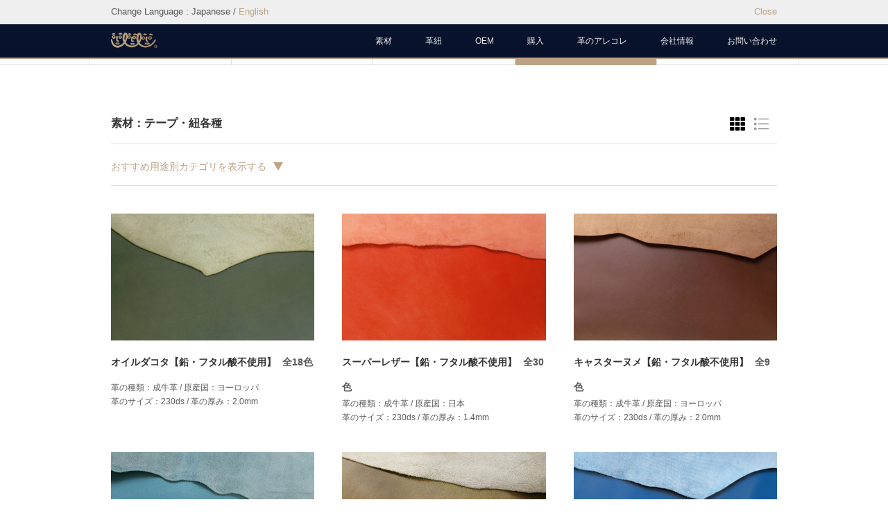

--- FILE ---
content_type: text/html; charset=UTF-8
request_url: https://hashimotoindustry.com/products_cat/ase-tape/
body_size: 16576
content:
<!DOCTYPE html>
<html lang="ja">
<head prefix="og: http://ogp.me/ns# fb: http://ogp.me/ns/fb#">
<meta charset="UTF-8" />



<link rel="stylesheet" href="https://hashimotoindustry.com/wp-content/themes/hashimoto2020/style.css?20200903" type="text/css" />
<link rel="stylesheet" href="https://hashimotoindustry.com/wp-content/themes/hashimoto2020/fullpage/jquery.fullPage.css" type="text/css" />
<link rel="stylesheet" href="https://hashimotoindustry.com/wp-content/themes/hashimoto2020/css/sublimeSlideshow.css" type="text/css" />
<link rel="stylesheet" href="https://hashimotoindustry.com/wp-content/themes/hashimoto2020/css/flexslider.css" type="text/css" />
<link rel="stylesheet" href="https://hashimotoindustry.com/wp-content/themes/hashimoto2020/js/jquery.bxslider.css" type="text/css" />
<link rel="stylesheet" href="https://hashimotoindustry.com/wp-content/themes/hashimoto2020/css/zoomy.css" type="text/css" />
<link rel="stylesheet" href="https://hashimotoindustry.com/wp-content/themes/hashimoto2020/css/zoomove.min.css" type="text/css" />
<link rel="stylesheet" href="https://hashimotoindustry.com/wp-content/themes/hashimoto2020/event.css" type="text/css">
<link rel="stylesheet" type="text/css" href="//cdn.jsdelivr.net/jquery.slick/1.6.0/slick.css"/>
<link rel="stylesheet" href="https://maxcdn.bootstrapcdn.com/font-awesome/4.7.0/css/font-awesome.min.css" type="text/css" />
<link href="https://fonts.googleapis.com/css?family=Playfair+Display:400,400i,700,700i" rel="stylesheet">
<meta name="viewport" content="width=device-width,initial-scale=1.0" />
<script src="https://kit.fontawesome.com/b0590626c3.js"></script>

<!--[if lt IE 9]>
<script src="//html5shim.googlecode.com/svn/trunk/html5.js"></script>
<![endif]-->

		<!-- All in One SEO 4.2.7.1 - aioseo.com -->
		<title>テープ・紐各種 | ハシモト産業株式会社 [L Factory] 皮革製品の製造販売・各種テープ製造販売</title>
		<meta name="robots" content="max-image-preview:large" />
		<link rel="canonical" href="https://hashimotoindustry.com/products_cat/ase-tape/" />
		<meta name="generator" content="All in One SEO (AIOSEO) 4.2.7.1 " />
		<meta name="google" content="nositelinkssearchbox" />
		<script type="application/ld+json" class="aioseo-schema">
			{"@context":"https:\/\/schema.org","@graph":[{"@type":"BreadcrumbList","@id":"https:\/\/hashimotoindustry.com\/products_cat\/ase-tape\/#breadcrumblist","itemListElement":[{"@type":"ListItem","@id":"https:\/\/hashimotoindustry.com\/#listItem","position":1,"item":{"@type":"WebPage","@id":"https:\/\/hashimotoindustry.com\/","name":"\u30db\u30fc\u30e0","description":"47\u5e74\u9593\u306e\u76ae\u9769\u88fd\u9020\u3067\u57f9\u3063\u305f\u30e2\u30ce\u4f5c\u308a\u306e\u30bb\u30aa\u30ea\u30fc\u3002\u5320\u306e\u6280\u8853\u3068\u5171\u306b\u6700\u9ad8\u54c1\u8cea\u306e\u76ae\u9769\u88fd\u54c1\u3092\u304a\u5c4a\u3051\u3057\u3066\u3044\u307e\u3059\u3002","url":"https:\/\/hashimotoindustry.com\/"},"nextItem":"https:\/\/hashimotoindustry.com\/products_cat\/chrome\/#listItem"},{"@type":"ListItem","@id":"https:\/\/hashimotoindustry.com\/products_cat\/chrome\/#listItem","position":2,"item":{"@type":"WebPage","@id":"https:\/\/hashimotoindustry.com\/products_cat\/chrome\/","name":"\u30af\u30ed\u30fc\u30e0\u9769","url":"https:\/\/hashimotoindustry.com\/products_cat\/chrome\/"},"nextItem":"https:\/\/hashimotoindustry.com\/products_cat\/ase-tape\/#listItem","previousItem":"https:\/\/hashimotoindustry.com\/#listItem"},{"@type":"ListItem","@id":"https:\/\/hashimotoindustry.com\/products_cat\/ase-tape\/#listItem","position":3,"item":{"@type":"WebPage","@id":"https:\/\/hashimotoindustry.com\/products_cat\/ase-tape\/","name":"\u30c6\u30fc\u30d7\u30fb\u7d10\u5404\u7a2e","url":"https:\/\/hashimotoindustry.com\/products_cat\/ase-tape\/"},"previousItem":"https:\/\/hashimotoindustry.com\/products_cat\/chrome\/#listItem"}]},{"@type":"CollectionPage","@id":"https:\/\/hashimotoindustry.com\/products_cat\/ase-tape\/#collectionpage","url":"https:\/\/hashimotoindustry.com\/products_cat\/ase-tape\/","name":"\u30c6\u30fc\u30d7\u30fb\u7d10\u5404\u7a2e | \u30cf\u30b7\u30e2\u30c8\u7523\u696d\u682a\u5f0f\u4f1a\u793e [L Factory] \u76ae\u9769\u88fd\u54c1\u306e\u88fd\u9020\u8ca9\u58f2\u30fb\u5404\u7a2e\u30c6\u30fc\u30d7\u88fd\u9020\u8ca9\u58f2","inLanguage":"ja","isPartOf":{"@id":"https:\/\/hashimotoindustry.com\/#website"},"breadcrumb":{"@id":"https:\/\/hashimotoindustry.com\/products_cat\/ase-tape\/#breadcrumblist"}},{"@type":"Organization","@id":"https:\/\/hashimotoindustry.com\/#organization","name":"HASHIMOTO INDUSTRY Co.,Ltd.","url":"https:\/\/hashimotoindustry.com\/","sameAs":["https:\/\/www.facebook.com\/lfactory\/"]},{"@type":"WebSite","@id":"https:\/\/hashimotoindustry.com\/#website","url":"https:\/\/hashimotoindustry.com\/","name":"\u30cf\u30b7\u30e2\u30c8\u7523\u696d\u682a\u5f0f\u4f1a\u793e [L Factory] \u76ae\u9769\u88fd\u54c1\u306e\u88fd\u9020\u8ca9\u58f2\u30fb\u5404\u7a2e\u30c6\u30fc\u30d7\u88fd\u9020\u8ca9\u58f2","description":"\u30cf\u30b7\u30e2\u30c8\u7523\u696d\u682a\u5f0f\u4f1a\u793e [L Factory]","inLanguage":"ja","publisher":{"@id":"https:\/\/hashimotoindustry.com\/#organization"}}]}
		</script>
		<!-- All in One SEO -->

<link rel="alternate" type="application/rss+xml" title="ハシモト産業株式会社 [L Factory] 皮革製品の製造販売・各種テープ製造販売 &raquo; テープ・紐各種 製品カテゴリー のフィード" href="https://hashimotoindustry.com/products_cat/ase-tape/feed/" />
<script type="text/javascript">
window._wpemojiSettings = {"baseUrl":"https:\/\/s.w.org\/images\/core\/emoji\/14.0.0\/72x72\/","ext":".png","svgUrl":"https:\/\/s.w.org\/images\/core\/emoji\/14.0.0\/svg\/","svgExt":".svg","source":{"concatemoji":"https:\/\/hashimotoindustry.com\/wp-includes\/js\/wp-emoji-release.min.js?ver=6.2"}};
/*! This file is auto-generated */
!function(e,a,t){var n,r,o,i=a.createElement("canvas"),p=i.getContext&&i.getContext("2d");function s(e,t){p.clearRect(0,0,i.width,i.height),p.fillText(e,0,0);e=i.toDataURL();return p.clearRect(0,0,i.width,i.height),p.fillText(t,0,0),e===i.toDataURL()}function c(e){var t=a.createElement("script");t.src=e,t.defer=t.type="text/javascript",a.getElementsByTagName("head")[0].appendChild(t)}for(o=Array("flag","emoji"),t.supports={everything:!0,everythingExceptFlag:!0},r=0;r<o.length;r++)t.supports[o[r]]=function(e){if(p&&p.fillText)switch(p.textBaseline="top",p.font="600 32px Arial",e){case"flag":return s("\ud83c\udff3\ufe0f\u200d\u26a7\ufe0f","\ud83c\udff3\ufe0f\u200b\u26a7\ufe0f")?!1:!s("\ud83c\uddfa\ud83c\uddf3","\ud83c\uddfa\u200b\ud83c\uddf3")&&!s("\ud83c\udff4\udb40\udc67\udb40\udc62\udb40\udc65\udb40\udc6e\udb40\udc67\udb40\udc7f","\ud83c\udff4\u200b\udb40\udc67\u200b\udb40\udc62\u200b\udb40\udc65\u200b\udb40\udc6e\u200b\udb40\udc67\u200b\udb40\udc7f");case"emoji":return!s("\ud83e\udef1\ud83c\udffb\u200d\ud83e\udef2\ud83c\udfff","\ud83e\udef1\ud83c\udffb\u200b\ud83e\udef2\ud83c\udfff")}return!1}(o[r]),t.supports.everything=t.supports.everything&&t.supports[o[r]],"flag"!==o[r]&&(t.supports.everythingExceptFlag=t.supports.everythingExceptFlag&&t.supports[o[r]]);t.supports.everythingExceptFlag=t.supports.everythingExceptFlag&&!t.supports.flag,t.DOMReady=!1,t.readyCallback=function(){t.DOMReady=!0},t.supports.everything||(n=function(){t.readyCallback()},a.addEventListener?(a.addEventListener("DOMContentLoaded",n,!1),e.addEventListener("load",n,!1)):(e.attachEvent("onload",n),a.attachEvent("onreadystatechange",function(){"complete"===a.readyState&&t.readyCallback()})),(e=t.source||{}).concatemoji?c(e.concatemoji):e.wpemoji&&e.twemoji&&(c(e.twemoji),c(e.wpemoji)))}(window,document,window._wpemojiSettings);
</script>
<style type="text/css">
img.wp-smiley,
img.emoji {
	display: inline !important;
	border: none !important;
	box-shadow: none !important;
	height: 1em !important;
	width: 1em !important;
	margin: 0 0.07em !important;
	vertical-align: -0.1em !important;
	background: none !important;
	padding: 0 !important;
}
</style>
	<link rel='stylesheet' id='mgwb-style-frontend-css' href='https://hashimotoindustry.com/wp-content/plugins/mgupreloader/css/mgupreloader.css?ver=6.2' type='text/css' media='all' />
<link rel='stylesheet' id='sbi_styles-css' href='https://hashimotoindustry.com/wp-content/plugins/instagram-feed-pro/css/sbi-styles.min.css?ver=6.2' type='text/css' media='all' />
<link rel='stylesheet' id='wp-block-library-css' href='https://hashimotoindustry.com/wp-includes/css/dist/block-library/style.min.css?ver=6.2' type='text/css' media='all' />
<link rel='stylesheet' id='classic-theme-styles-css' href='https://hashimotoindustry.com/wp-includes/css/classic-themes.min.css?ver=6.2' type='text/css' media='all' />
<style id='global-styles-inline-css' type='text/css'>
body{--wp--preset--color--black: #000000;--wp--preset--color--cyan-bluish-gray: #abb8c3;--wp--preset--color--white: #ffffff;--wp--preset--color--pale-pink: #f78da7;--wp--preset--color--vivid-red: #cf2e2e;--wp--preset--color--luminous-vivid-orange: #ff6900;--wp--preset--color--luminous-vivid-amber: #fcb900;--wp--preset--color--light-green-cyan: #7bdcb5;--wp--preset--color--vivid-green-cyan: #00d084;--wp--preset--color--pale-cyan-blue: #8ed1fc;--wp--preset--color--vivid-cyan-blue: #0693e3;--wp--preset--color--vivid-purple: #9b51e0;--wp--preset--gradient--vivid-cyan-blue-to-vivid-purple: linear-gradient(135deg,rgba(6,147,227,1) 0%,rgb(155,81,224) 100%);--wp--preset--gradient--light-green-cyan-to-vivid-green-cyan: linear-gradient(135deg,rgb(122,220,180) 0%,rgb(0,208,130) 100%);--wp--preset--gradient--luminous-vivid-amber-to-luminous-vivid-orange: linear-gradient(135deg,rgba(252,185,0,1) 0%,rgba(255,105,0,1) 100%);--wp--preset--gradient--luminous-vivid-orange-to-vivid-red: linear-gradient(135deg,rgba(255,105,0,1) 0%,rgb(207,46,46) 100%);--wp--preset--gradient--very-light-gray-to-cyan-bluish-gray: linear-gradient(135deg,rgb(238,238,238) 0%,rgb(169,184,195) 100%);--wp--preset--gradient--cool-to-warm-spectrum: linear-gradient(135deg,rgb(74,234,220) 0%,rgb(151,120,209) 20%,rgb(207,42,186) 40%,rgb(238,44,130) 60%,rgb(251,105,98) 80%,rgb(254,248,76) 100%);--wp--preset--gradient--blush-light-purple: linear-gradient(135deg,rgb(255,206,236) 0%,rgb(152,150,240) 100%);--wp--preset--gradient--blush-bordeaux: linear-gradient(135deg,rgb(254,205,165) 0%,rgb(254,45,45) 50%,rgb(107,0,62) 100%);--wp--preset--gradient--luminous-dusk: linear-gradient(135deg,rgb(255,203,112) 0%,rgb(199,81,192) 50%,rgb(65,88,208) 100%);--wp--preset--gradient--pale-ocean: linear-gradient(135deg,rgb(255,245,203) 0%,rgb(182,227,212) 50%,rgb(51,167,181) 100%);--wp--preset--gradient--electric-grass: linear-gradient(135deg,rgb(202,248,128) 0%,rgb(113,206,126) 100%);--wp--preset--gradient--midnight: linear-gradient(135deg,rgb(2,3,129) 0%,rgb(40,116,252) 100%);--wp--preset--duotone--dark-grayscale: url('#wp-duotone-dark-grayscale');--wp--preset--duotone--grayscale: url('#wp-duotone-grayscale');--wp--preset--duotone--purple-yellow: url('#wp-duotone-purple-yellow');--wp--preset--duotone--blue-red: url('#wp-duotone-blue-red');--wp--preset--duotone--midnight: url('#wp-duotone-midnight');--wp--preset--duotone--magenta-yellow: url('#wp-duotone-magenta-yellow');--wp--preset--duotone--purple-green: url('#wp-duotone-purple-green');--wp--preset--duotone--blue-orange: url('#wp-duotone-blue-orange');--wp--preset--font-size--small: 13px;--wp--preset--font-size--medium: 20px;--wp--preset--font-size--large: 36px;--wp--preset--font-size--x-large: 42px;--wp--preset--spacing--20: 0.44rem;--wp--preset--spacing--30: 0.67rem;--wp--preset--spacing--40: 1rem;--wp--preset--spacing--50: 1.5rem;--wp--preset--spacing--60: 2.25rem;--wp--preset--spacing--70: 3.38rem;--wp--preset--spacing--80: 5.06rem;--wp--preset--shadow--natural: 6px 6px 9px rgba(0, 0, 0, 0.2);--wp--preset--shadow--deep: 12px 12px 50px rgba(0, 0, 0, 0.4);--wp--preset--shadow--sharp: 6px 6px 0px rgba(0, 0, 0, 0.2);--wp--preset--shadow--outlined: 6px 6px 0px -3px rgba(255, 255, 255, 1), 6px 6px rgba(0, 0, 0, 1);--wp--preset--shadow--crisp: 6px 6px 0px rgba(0, 0, 0, 1);}:where(.is-layout-flex){gap: 0.5em;}body .is-layout-flow > .alignleft{float: left;margin-inline-start: 0;margin-inline-end: 2em;}body .is-layout-flow > .alignright{float: right;margin-inline-start: 2em;margin-inline-end: 0;}body .is-layout-flow > .aligncenter{margin-left: auto !important;margin-right: auto !important;}body .is-layout-constrained > .alignleft{float: left;margin-inline-start: 0;margin-inline-end: 2em;}body .is-layout-constrained > .alignright{float: right;margin-inline-start: 2em;margin-inline-end: 0;}body .is-layout-constrained > .aligncenter{margin-left: auto !important;margin-right: auto !important;}body .is-layout-constrained > :where(:not(.alignleft):not(.alignright):not(.alignfull)){max-width: var(--wp--style--global--content-size);margin-left: auto !important;margin-right: auto !important;}body .is-layout-constrained > .alignwide{max-width: var(--wp--style--global--wide-size);}body .is-layout-flex{display: flex;}body .is-layout-flex{flex-wrap: wrap;align-items: center;}body .is-layout-flex > *{margin: 0;}:where(.wp-block-columns.is-layout-flex){gap: 2em;}.has-black-color{color: var(--wp--preset--color--black) !important;}.has-cyan-bluish-gray-color{color: var(--wp--preset--color--cyan-bluish-gray) !important;}.has-white-color{color: var(--wp--preset--color--white) !important;}.has-pale-pink-color{color: var(--wp--preset--color--pale-pink) !important;}.has-vivid-red-color{color: var(--wp--preset--color--vivid-red) !important;}.has-luminous-vivid-orange-color{color: var(--wp--preset--color--luminous-vivid-orange) !important;}.has-luminous-vivid-amber-color{color: var(--wp--preset--color--luminous-vivid-amber) !important;}.has-light-green-cyan-color{color: var(--wp--preset--color--light-green-cyan) !important;}.has-vivid-green-cyan-color{color: var(--wp--preset--color--vivid-green-cyan) !important;}.has-pale-cyan-blue-color{color: var(--wp--preset--color--pale-cyan-blue) !important;}.has-vivid-cyan-blue-color{color: var(--wp--preset--color--vivid-cyan-blue) !important;}.has-vivid-purple-color{color: var(--wp--preset--color--vivid-purple) !important;}.has-black-background-color{background-color: var(--wp--preset--color--black) !important;}.has-cyan-bluish-gray-background-color{background-color: var(--wp--preset--color--cyan-bluish-gray) !important;}.has-white-background-color{background-color: var(--wp--preset--color--white) !important;}.has-pale-pink-background-color{background-color: var(--wp--preset--color--pale-pink) !important;}.has-vivid-red-background-color{background-color: var(--wp--preset--color--vivid-red) !important;}.has-luminous-vivid-orange-background-color{background-color: var(--wp--preset--color--luminous-vivid-orange) !important;}.has-luminous-vivid-amber-background-color{background-color: var(--wp--preset--color--luminous-vivid-amber) !important;}.has-light-green-cyan-background-color{background-color: var(--wp--preset--color--light-green-cyan) !important;}.has-vivid-green-cyan-background-color{background-color: var(--wp--preset--color--vivid-green-cyan) !important;}.has-pale-cyan-blue-background-color{background-color: var(--wp--preset--color--pale-cyan-blue) !important;}.has-vivid-cyan-blue-background-color{background-color: var(--wp--preset--color--vivid-cyan-blue) !important;}.has-vivid-purple-background-color{background-color: var(--wp--preset--color--vivid-purple) !important;}.has-black-border-color{border-color: var(--wp--preset--color--black) !important;}.has-cyan-bluish-gray-border-color{border-color: var(--wp--preset--color--cyan-bluish-gray) !important;}.has-white-border-color{border-color: var(--wp--preset--color--white) !important;}.has-pale-pink-border-color{border-color: var(--wp--preset--color--pale-pink) !important;}.has-vivid-red-border-color{border-color: var(--wp--preset--color--vivid-red) !important;}.has-luminous-vivid-orange-border-color{border-color: var(--wp--preset--color--luminous-vivid-orange) !important;}.has-luminous-vivid-amber-border-color{border-color: var(--wp--preset--color--luminous-vivid-amber) !important;}.has-light-green-cyan-border-color{border-color: var(--wp--preset--color--light-green-cyan) !important;}.has-vivid-green-cyan-border-color{border-color: var(--wp--preset--color--vivid-green-cyan) !important;}.has-pale-cyan-blue-border-color{border-color: var(--wp--preset--color--pale-cyan-blue) !important;}.has-vivid-cyan-blue-border-color{border-color: var(--wp--preset--color--vivid-cyan-blue) !important;}.has-vivid-purple-border-color{border-color: var(--wp--preset--color--vivid-purple) !important;}.has-vivid-cyan-blue-to-vivid-purple-gradient-background{background: var(--wp--preset--gradient--vivid-cyan-blue-to-vivid-purple) !important;}.has-light-green-cyan-to-vivid-green-cyan-gradient-background{background: var(--wp--preset--gradient--light-green-cyan-to-vivid-green-cyan) !important;}.has-luminous-vivid-amber-to-luminous-vivid-orange-gradient-background{background: var(--wp--preset--gradient--luminous-vivid-amber-to-luminous-vivid-orange) !important;}.has-luminous-vivid-orange-to-vivid-red-gradient-background{background: var(--wp--preset--gradient--luminous-vivid-orange-to-vivid-red) !important;}.has-very-light-gray-to-cyan-bluish-gray-gradient-background{background: var(--wp--preset--gradient--very-light-gray-to-cyan-bluish-gray) !important;}.has-cool-to-warm-spectrum-gradient-background{background: var(--wp--preset--gradient--cool-to-warm-spectrum) !important;}.has-blush-light-purple-gradient-background{background: var(--wp--preset--gradient--blush-light-purple) !important;}.has-blush-bordeaux-gradient-background{background: var(--wp--preset--gradient--blush-bordeaux) !important;}.has-luminous-dusk-gradient-background{background: var(--wp--preset--gradient--luminous-dusk) !important;}.has-pale-ocean-gradient-background{background: var(--wp--preset--gradient--pale-ocean) !important;}.has-electric-grass-gradient-background{background: var(--wp--preset--gradient--electric-grass) !important;}.has-midnight-gradient-background{background: var(--wp--preset--gradient--midnight) !important;}.has-small-font-size{font-size: var(--wp--preset--font-size--small) !important;}.has-medium-font-size{font-size: var(--wp--preset--font-size--medium) !important;}.has-large-font-size{font-size: var(--wp--preset--font-size--large) !important;}.has-x-large-font-size{font-size: var(--wp--preset--font-size--x-large) !important;}
.wp-block-navigation a:where(:not(.wp-element-button)){color: inherit;}
:where(.wp-block-columns.is-layout-flex){gap: 2em;}
.wp-block-pullquote{font-size: 1.5em;line-height: 1.6;}
</style>
<link rel='stylesheet' id='contact-form-7-css' href='https://hashimotoindustry.com/wp-content/plugins/contact-form-7/includes/css/styles.css?ver=5.6.4' type='text/css' media='all' />
<link rel='stylesheet' id='contact-form-7-confirm-css' href='https://hashimotoindustry.com/wp-content/plugins/contact-form-7-add-confirm/includes/css/styles.css?ver=5.1' type='text/css' media='all' />
<link rel='stylesheet' id='responsive-lightbox-featherlight-css' href='https://hashimotoindustry.com/wp-content/plugins/responsive-lightbox/assets/featherlight/featherlight.min.css?ver=2.4.2' type='text/css' media='all' />
<link rel='stylesheet' id='responsive-lightbox-featherlight-gallery-css' href='https://hashimotoindustry.com/wp-content/plugins/responsive-lightbox/assets/featherlight/featherlight.gallery.min.css?ver=2.4.2' type='text/css' media='all' />
<script type='text/javascript' src='https://hashimotoindustry.com/wp-includes/js/jquery/jquery.min.js?ver=3.6.3' id='jquery-core-js'></script>
<script type='text/javascript' src='https://hashimotoindustry.com/wp-includes/js/jquery/jquery-migrate.min.js?ver=3.4.0' id='jquery-migrate-js'></script>
<script type='text/javascript' src='https://hashimotoindustry.com/wp-content/plugins/responsive-lightbox/assets/featherlight/featherlight.min.js?ver=2.4.2' id='responsive-lightbox-featherlight-js'></script>
<script type='text/javascript' src='https://hashimotoindustry.com/wp-content/plugins/responsive-lightbox/assets/featherlight/featherlight.gallery.min.js?ver=2.4.2' id='responsive-lightbox-featherlight-gallery-js'></script>
<script type='text/javascript' src='https://hashimotoindustry.com/wp-includes/js/underscore.min.js?ver=1.13.4' id='underscore-js'></script>
<script type='text/javascript' src='https://hashimotoindustry.com/wp-content/plugins/responsive-lightbox/assets/infinitescroll/infinite-scroll.pkgd.min.js?ver=6.2' id='responsive-lightbox-infinite-scroll-js'></script>
<script type='text/javascript' id='responsive-lightbox-js-extra'>
/* <![CDATA[ */
var rlArgs = {"script":"featherlight","selector":"lightbox","customEvents":"","activeGalleries":"0","openSpeed":"500","closeSpeed":"500","closeOnClick":"background","closeOnEsc":"1","galleryFadeIn":"100","galleryFadeOut":"300","woocommerce_gallery":"0","ajaxurl":"https:\/\/hashimotoindustry.com\/wp-admin\/admin-ajax.php","nonce":"7a8f99728d","preview":"false","postId":"71","scriptExtension":""};
/* ]]> */
</script>
<script type='text/javascript' src='https://hashimotoindustry.com/wp-content/plugins/responsive-lightbox/js/front.js?ver=2.4.2' id='responsive-lightbox-js'></script>
<link rel="https://api.w.org/" href="https://hashimotoindustry.com/wp-json/" /><link rel="EditURI" type="application/rsd+xml" title="RSD" href="https://hashimotoindustry.com/xmlrpc.php?rsd" />
<link rel="wlwmanifest" type="application/wlwmanifest+xml" href="https://hashimotoindustry.com/wp-includes/wlwmanifest.xml" />
<meta name="generator" content="WordPress 6.2" />
<script type="text/javascript">
	window._se_plugin_version = '8.1.9';
</script>
<link rel="apple-touch-icon" sizes="180x180" href="/wp-content/uploads/fbrfg/apple-touch-icon.png">
<link rel="icon" type="image/png" sizes="32x32" href="/wp-content/uploads/fbrfg/favicon-32x32.png">
<link rel="icon" type="image/png" sizes="16x16" href="/wp-content/uploads/fbrfg/favicon-16x16.png">
<link rel="manifest" href="/wp-content/uploads/fbrfg/manifest.json">
<link rel="mask-icon" href="/wp-content/uploads/fbrfg/safari-pinned-tab.svg" color="#5bbad5">
<link rel="shortcut icon" href="/wp-content/uploads/fbrfg/favicon.ico">
<meta name="msapplication-config" content="/wp-content/uploads/fbrfg/browserconfig.xml">
<meta name="theme-color" content="#ffffff">		<style type="text/css" id="wp-custom-css">
			figure.full img {
margin-top: 0;
    margin-bottom:0;
	 border:solid 1px lightgray;
}

div.sec_main-contents{
	margin-bottom:10em;
}

.section-title{
	margin-top:5rem;
}		</style>
		<!--
<script> (function(i,s,o,g,r,a,m){i['GoogleAnalyticsObject']=r;i[r]=i[r]||function(){ (i[r].q=i[r].q||[]).push(arguments)},i[r].l=1*new Date();a=s.createElement(o), m=s.getElementsByTagName(o)[0];a.async=1;a.src=g;m.parentNode.insertBefore(a,m) })(window,document,'script','https://www.google-analytics.com/analytics.js','ga'); ga('create', 'UA-98995559-1', 'auto'); ga('send', 'pageview'); </script>
-->
	<!-- Google tag (gtag.js)2023.07.03から -->
<script async src="https://www.googletagmanager.com/gtag/js?id=G-FH0K6XN2C3"></script>
<script>
  window.dataLayer = window.dataLayer || [];
  function gtag(){dataLayer.push(arguments);}
  gtag('js', new Date());

  gtag('config', 'G-FH0K6XN2C3');
</script>
	
</head>

<body class="archive tax-products_cat term-ase-tape term-38" id="ja">

    <nav class="smp-nav tab_smp_only">
        <!-- div class="nav_text">
        <span>メニュー</span>
        <span class="menu-close">閉じる<span class="icon-close">×</span></span>
        </div -->
    <div class="lang-ja lang-space "></div>
      <ul class="clearfix smp-nav-list">
        <!-- li><a href="https://hashimotoindustry.com/news/" class="news">ニュース</a></li -->
        <li class="slidedown-parent">
            <span class="slidedown-parent-inner slide-contetns-btn">素材</span>
            <div class="slidedown">
                <ul class="slidedown-list">
                    <li class="slidedown-list_item">
                        <a href="https://hashimotoindustry.com/locality_cat/all/">
                            産地
                        </a>
                    </li>
                    <li class="slidedown-list_item">
                        <a href="https://hashimotoindustry.com/customer_cat/all/">
                            タンナー
                        </a>
                    </li>
                    <li class="slidedown-list_item">
                        <a href="https://hashimotoindustry.com/products_cat/case/">
                            ヌメ革
                        </a>
                    </li>
                    <li class="slidedown-list_item">
                        <a href="https://hashimotoindustry.com/products_cat/chrome/">
                            クローム革
                        </a>
                    </li>
                    <li class="slidedown-list_item">
                        <a href="https://hashimotoindustry.com/products_cat/canvas/">
                            帆布
                        </a>
                    </li>
                    <li class="slidedown-list_item">
                        <a href="https://hashimotoindustry.com/products/">
                            素材トップページ
                        </a>
                    </li>
                </ul>
            </div>
        </li>

        <li class="slidedown-parent">
            <span class="slidedown-parent-inner slide-contetns-btn">革紐</span>
            <div class="slidedown">
                <ul class="slidedown-list">
                    <li class="slidedown-list_item">
                        <a href="https://hashimotoindustry.com/leather_tape_cat/編みテープ/">
                            編みテープ
                        </a>
                    </li>
                    <li class="slidedown-list_item">
                        <a href="https://hashimotoindustry.com/leather_tape_cat/焼コバテープ">
                            焼コバテープ
                        </a>
                    </li>
                    <li class="slidedown-list_item">
                        <a href="https://hashimotoindustry.com/leather_tape_cat/ミシンテープ/">
                            ミシンテープ
                        </a>
                    </li>
                    <li class="slidedown-list_item">
                        <a href="https://hashimotoindustry.com/leather_tape_cat/パイピング/">
                            パイピング
                        </a>
                    </li>
                    <li class="slidedown-list_item">
                        <a href="https://hashimotoindustry.com/leather_tape_cat/folding_tape/">
                            折りテープ
                        </a>
                    </li>
                    <li class="slidedown-list_item">
                        <a href="https://hashimotoindustry.com/leather_tape_cat/round_cord/">
                            丸紐
                        </a>
                    </li>
                    <li class="slidedown-list_item">
                        <a href="https://hashimotoindustry.com/leathertape/">
                            革紐トップページ
                        </a>
                    </li>
                </ul>
            </div>
        </li>

        <li class="slidedown-parent">
            <span class="slidedown-parent-inner slide-contetns-btn">OEM</span>
            <div class="slidedown">
                <ul class="slidedown-list">
                    <li class="slidedown-list_item">
                        <a href="https://hashimotoindustry.com/oem/about/">
                            OEM生産とは
                        </a>
                    </li>
                    <li class="slidedown-list_item">
                        <a href="https://hashimotoindustry.com/oem/manufacturing/">
                            ものづくり
                        </a>
                    </li>
                    <li class="slidedown-list_item">
                        <a href="https://hashimotoindustry.com/oem/fashion/">
                            ファッション
                        </a>
                    </li>
                    <li class="slidedown-list_item">
                        <a href="https://hashimotoindustry.com/oem/leather-parts/">
                            革パーツ
                        </a>
                    </li>
                    <li class="slidedown-list_item">
                        <a href="https://hashimotoindustry.com/oem/novelty/">
                            ノベルティ
                        </a>
                    </li>
                    <li class="slidedown-list_item">
                        <a href="https://hashimotoindustry.com/oem/etc/">
                            その他
                        </a>
                    </li>
                    <li class="slidedown-list_item">
                        <a href="https://hashimotoindustry.com/oem/">
                            OEMトップページ
                        </a>
                    </li>
                </ul>
            </div>
        </li>

        <li class="slidedown-parent">
            <span class="slidedown-parent-inner slide-contetns-btn">革製品のご注文はお気軽にどうぞ</span>
            <div class="slidedown">
                <ul class="slidedown-list">
                    <li class="slidedown-list_item">
                        <a href="https://hashimotoindustry.com/sample/">
                            サンプルブック
                        </a>
                    </li>
                    <li class="slidedown-list_item">
                        <a href="https://hashimotoindustry.com/howtobuy">
                            購入方法
                        </a>
                    </li>
                    <li class="slidedown-list_item">
                        <a href="https://shop.hashimotoindustry.com/" rel="noopener" target="_blank">
                            福岡営業所オンラインショップ
                        </a>
                    </li>
                </ul>
            </div>
        </li>

        <li class="slidedown-parent">
            <span class="slidedown-parent-inner slide-contetns-btn">革のアレコレ</span>
            <div class="slidedown">
                <ul class="slidedown-list">
                    <li class="slidedown-list_item">
                        <a href="https://hashimotoindustry.com/dictionary_cat/leathertypes-features/">
                            革の種類・特徴
                        </a>
                    </li>
                    <li class="slidedown-list_item">
                        <a href="https://hashimotoindustry.com/dictionary_cat/tanning-dyeing/">
                            なめし・染色
                        </a>
                    </li>
                    <li class="slidedown-list_item">
                        <a href="https://hashimotoindustry.com/dictionary_cat/processing-finishing/">
                            加工・仕上げ
                        </a>
                    </li>
                    <li class="slidedown-list_item">
                        <a href="https://hashimotoindustry.com/dictionary_cat/leatherterm-others/">
                            皮革用語・その他
                        </a>
                    </li>
                    <li class="slidedown-list_item">
                        <a href="https://hashimotoindustry.com/dictionary">
                            革のアレコレ トップページ
                        </a>
                    </li>
                </ul>
            </div>
        </li>

        <li class="slidedown-parent">
            <span class="slidedown-parent-inner slide-contetns-btn">会社情報</span>
            <div class="slidedown">
                <ul class="slidedown-list">
                    <li class="slidedown-list_item">
                        <a href="https://hashimotoindustry.com/company/">
                            企業理念
                        </a>
                    </li>
                    <li class="slidedown-list_item">
                        <a href="https://hashimotoindustry.com/company/technology/">
                            技術
                        </a>
                    </li>
                    <li class="slidedown-list_item">
                        <a href="https://hashimotoindustry.com/company/staff/">
                            スタッフ紹介
                        </a>
                    </li>
                    <li class="slidedown-list_item">
                        <a href="https://hashimotoindustry.com/company/overseas/">
                            海外事業
                        </a>
                    </li>
                    <li class="slidedown-list_item">
                        <a href="https://hashimotoindustry.com/company/customer/">
                            主要取引先タンナー
                        </a>
                    </li>
                    <li class="slidedown-list_item">
                        <a href="https://hashimotoindustry.com/company/ecology/">
                            環境への取組み
                        </a>
                    </li>
                    <li class="slidedown-list_item">
                        <a href="https://hashimotoindustry.com/company/history/">
                            会社概要・沿革
                        </a>
                    </li>
                    <li class="slidedown-list_item">
                        <a href="https://hashimotoindustry.com/company/location/">
                            所在地
                        </a>
                    </li>
                </ul>
            </div>
        </li>

        <li class="slidedown-parent">
            <span class="slidedown-parent-inner slide-contetns-btn">お問い合わせ</span>
            <div class="slidedown">
                <ul class="slidedown-list">
                    <li class="slidedown-list_item">
                        <a href="https://hashimotoindustry.com/contact">
                            メール
                        </a>
                    </li>
                    <li class="slidedown-list_item">
                        <a href="https://hashimotoindustry.com/contact/tel">
                            電話
                        </a>
                    </li>
                </ul>
            </div>
        </li>

        <li class="slidedown-parent slidedown-parent-bottom">
            <span class="slidedown-parent-inner slide-contetns-btn">サイトガイド</span>
            <div class="slidedown">
                <ul class="slidedown-list">
                    <li class="slidedown-list_item">
                        <a href="https://hashimotoindustry.com/sitepolicy/">
                            サイト利用規約
                        </a>
                    </li>
                    <li class="slidedown-list_item">
                        <a href="https://hashimotoindustry.com/privacy/">
                            個人情報保護方針
                        </a>
                    </li>
                    <li class="slidedown-list_item">
                        <a href="https://hashimotoindustry.com/law/">
                            特定商取引法に基づく表記
                        </a>
                    </li>
                    <li class="slidedown-list_item">
                        <a href="https://hashimotoindustry.com/en/?action=once">
                            English site
                        </a>
                    </li>
                </ul>
            </div>
        </li>

        <li>
            <ul class="sns_list">
                <li>
                  <a href="https://www.facebook.com/lfactory" target="_blank"><img src="https://hashimotoindustry.com/wp-content/themes/hashimoto2020/images/icon-facebook-w.svg" alt="Facebook"></a>
                </li>
                <li>
                  <a href="https://www.instagram.com/hashimotosangyo/" target="_blank"><img src="https://hashimotoindustry.com/wp-content/themes/hashimoto2020/images/icon-instagram-w.svg" alt="Instagram"></a>
                </li>
              </ul>
        </li>

      </ul>
        <div class="nav_text nav_text_bottom">
            <span>皮革製品の製造販売・各種テープ製造販売<br>ハシモト産業（株）オフィシャルサイト</span>
        </div>
    </nav>

<div id="container">
<!-- header -->

<header id="header" class="header2018 header ">
  <div class="notice-lang notice-lang-ja clearfix-denial lang-switching">
    <div class="inner clearfix">
      <span class="btn-close">Close</span>
      <div class="notice-lang-box clearfix">
        <span class="text">Change Language : <span>Japanese /</span> <a href="/en/">English</a></span>
      </div>
    </div>
  </div>


    <div class="inner header-inner">
    <h1>
        <a href="https://hashimotoindustry.com">
            <img src="https://hashimotoindustry.com/wp-content/themes/hashimoto2020/images/logo-icon.svg" alt="ハシモト産業株式会社">
        </a>
    </h1>
    <nav class="g_nav sans-serif pc_only">
        <ul class="g_navList">
            <li class="dropdown-btn">
                <span class="dropdown-btn-primary products active">素材</span>
                <div class="dropdown">
                    <ul class="dropdown-list">
                        <li>
                            <a href="https://hashimotoindustry.com/locality_cat/all/" class="products plain">
                                <span>産地</span>
                            </a>
                        </li>
                        <li>
                            <a href="https://hashimotoindustry.com/customer_cat/all/" class="products plain">
                                <span>タンナー</span>
                            </a>
                        </li>
                        <li>
                            <a href="https://hashimotoindustry.com/products_cat/case/" class="products plain">
                                <span>ヌメ革</span>
                            </a>
                        </li>
                        <li>
                            <a href="https://hashimotoindustry.com/products_cat/chrome/" class="products plain">
                                <span>クローム革</span>
                            </a>
                        </li>
                        <li>
                            <a href="https://hashimotoindustry.com/products_cat/canvas/" class="products plain">
                                <span>帆布</span>
                            </a>
                        </li>
                        <li>
                            <a href="https://hashimotoindustry.com/products" class="products active">
                                <span>素材トップページ</span>
                            </a>
                        </li>
                    </ul>
                </div>
            </li>
            <li class="dropdown-btn">
                <span class="dropdown-btn-primary straps plain">革紐</span>
                <div class="dropdown">
                    <ul class="dropdown-list">
                        <li>
                            <a href="https://hashimotoindustry.com/leather_tape_cat/編みテープ/" class="products plain">
                                <span>編みテープ</span>
                            </a>
                        </li>
                        <li>
                            <a href="https://hashimotoindustry.com/leather_tape_cat/焼コバテープ" class="products plain">
                                <span>焼コバテープ</span>
                            </a>
                        </li>
                        <li>
                            <a href="https://hashimotoindustry.com/leather_tape_cat/ミシンテープ/" class="products plain">
                                <span>ミシンテープ</span>
                            </a>
                        </li>
                        <li>
                            <a href="https://hashimotoindustry.com/leather_tape_cat/パイピング/" class="products plain">
                                <span>パイピング</span>
                            </a>
                        </li>
                        <li>
                            <a href="https://hashimotoindustry.com/leather_tape_cat/folding_tape/" class="products plain">
                                <span>折りテープ</span>
                            </a>
                        </li>
                        <li>
                            <a href="https://hashimotoindustry.com/leather_tape_cat/round_cord/" class="products plain">
                                <span>丸紐</span>
                            </a>
                        </li>
                        <li>
                            <a href="https://hashimotoindustry.com/leathertape/" class="straps plain">
                                革紐トップページ
                            </a>
                        </li>
                    </ul>
                </div>
            </li>
            <li class="dropdown-btn">
                <span class="dropdown-btn-primary l-factory plain">OEM</span>
                <div class="dropdown">
                    <ul class="dropdown-list">
                        <li>
                            <a href="https://hashimotoindustry.com/oem/about/" class="plain">
                                <span>OEM生産とは</span>
                            </a>
                        </li>
                        <li>
                            <a href="https://hashimotoindustry.com/oem/manufacturing/" class="plain">
                                <span>ものづくり</span>
                            </a>
                        </li>
                        <li>
                            <a href="https://hashimotoindustry.com/oem/fashion/" class="plain">
                                <span>ファッション</span>
                            </a>
                        </li>
                        <li>
                            <a href="https://hashimotoindustry.com/oem/leather-parts/" class="plain">
                                <span>革パーツ</span>
                            </a>
                        </li>
                        <li>
                            <a href="https://hashimotoindustry.com/oem/novelty/" class="plain">
                                <span>ノベルティ</span>
                            </a>
                        </li>
                        <li>
                            <a href="https://hashimotoindustry.com/oem/etc/" class="plain">
                                <span>その他</span>
                            </a>
                        </li>
                        <li>
                            <a href="https://hashimotoindustry.com/oem" class="l-factory plain">
                                OEMトップページ
                            </a>
                        </li>
                    </ul>
                </div>
            </li>

            <li class="dropdown-btn">
                <span class="dropdown-btn-primary plain">購入</span>
                <div class="dropdown">
                    <ul class="dropdown-list">
                        <li>
                            <a href="https://hashimotoindustry.com/sample" class="sample plain">
                                <span>サンプルブック</span>
                            </a>
                        </li>
                        <li>
                            <a href="https://hashimotoindustry.com/howtobuy" class="sample plain">
                                <span>購入方法</span>
                            </a>
                        </li>
                        <li>
                            <a href="https://shop.hashimotoindustry.com/" rel="noopener" target="_blank">
                                <span>福岡営業所オンラインショップ</span>
                            </a>
                        </li>
                    </ul>
                </div>
            </li>

            <li class="dropdown-btn">
                <span class="dropdown-btn-primary sample plain">革のアレコレ</span>
                <div class="dropdown">
                    <ul class="dropdown-list">
                        <li>
                            <a href="https://hashimotoindustry.com/dictionary_cat/leathertypes-features/" class="plain">
                                <span>革の種類・特徴</span>
                            </a>
                        </li>
                        <li>
                            <a href="https://hashimotoindustry.com/dictionary_cat/tanning-dyeing/" class="plain">
                                <span>なめし・染色</span>
                            </a>
                        </li>
                        <li>
                            <a href="https://hashimotoindustry.com/dictionary_cat/processing-finishing/" class="plain">
                                <span>加工・仕上げ</span>
                            </a>
                        </li>
                        <li>
                            <a href="https://hashimotoindustry.com/dictionary_cat/leatherterm-others/" class="plain">
                                <span>皮革用語・その他</span>
                            </a>
                        </li>
                        <li>
                            <a href="https://hashimotoindustry.com/dictionary" class="sample plain">
                                すべての革のアレコレ
                            </a>
                        </li>
                    </ul>
                </div>
            </li>

            <li class="dropdown-btn">
                <span class="dropdown-btn-primary company plain">会社情報</span>
                <div class="dropdown">
                    <ul class="dropdown-list">
                        <li>
                            <a href="https://hashimotoindustry.com/company/" class="plain">
                                <span>企業理念</span>
                            </a>
                        </li>
                        <li>
                            <a href="https://hashimotoindustry.com/company/technology/" class="plain">
                                <span>技術</span>
                            </a>
                        </li>
                        <li>
                            <a href="https://hashimotoindustry.com/company/staff/" class="plain">
                                <span>スタッフ紹介</span>
                            </a>
                        </li>
                        <li>
                            <a href="https://hashimotoindustry.com/company/overseas/" class="plain">
                                <span>海外事業</span>
                            </a>
                        </li>
                        <li>
                            <a href="https://hashimotoindustry.com/company/customer/" class="plain">
                                <span>主要取引先タンナー</span>
                            </a>
                        </li>
                        <li>
                            <a href="https://hashimotoindustry.com/company/ecology/" class="plain">
                                <span>環境への取組み</span>
                            </a>
                        </li>
                        <li>
                            <a href="https://hashimotoindustry.com/company/history/" class="plain">
                                <span>会社概要・沿革</span>
                            </a>
                        </li>
                        <li>
                            <a href="https://hashimotoindustry.com/company/location/" class="plain">
                                <span>所在地</span>
                            </a>
                        </li>
                    </ul>
                </div>
            </li>
            <li class="nav-contact dropdown-btn">
                 <span class="dropdown-btn-primary contact plain">お問い合わせ</span>
                <div class="dropdown">
                    <ul class="dropdown-list">
                        <li>
                            <a href="https://hashimotoindustry.com/contact" class="plain">
                                <span>メール</span>
                            </a>
                        </li>
                        <li>
                            <a href="https://hashimotoindustry.com/contact/tel" class="plain">
                                <span>電話</span>
                            </a>
                        </li>
                    </ul>
                </div>
            </li>
            <!-- li><a href="https://hashimotoindustry.com/en" class="english">ENGLISH</a></li -->
        </ul>
    </nav>
        <!-- smp-btn -->
        <!-- a href="https://hashimotoindustry.com/en" class="english tab_smp_only">ENGLISH</a -->
        <div class="menu-trigger tab_smp_only clearfix">
        <div class="btn-menu-trigger">
          <span></span>
          <span></span>
          <span></span>
        </div>
          <p class="menu-trigger-text">メニュー</p>
        </div>
        <!-- /smp-btn -->
    </div>
</header>







<!-- /header -->

<!-- home -->
<main id="main" role="main" class="main-sub list-grid">
<article>
  <div id="sec_nav">
    <div class="inner">
      <nav class="cat_nav cat_nav1_5">
        <!-- tab_title -->
        <div class="tab_smp_only tab_title">
          <a href="https://hashimotoindustry.com/products/">素材</a>
        </div>
        <!-- /tab_title -->

        <ul class="clearfix">
          <li class="plain">
            <a href="https://hashimotoindustry.com/locality_cat/all">産地</a>
          </li>
          <li class="plain">
            <a href="https://hashimotoindustry.com/customer_cat/all">タンナー</a>
          </li>
          <li class="plain">
            <a href="https://hashimotoindustry.com/products_cat/case">ヌメ革</a>
          </li>
          <li class="active">
            <a href="https://hashimotoindustry.com/products_cat/chrome">クローム革</a>
          </li>
          <!-- li class="plain">
            <a href="https://hashimotoindustry.com/products_cat/tape">革テープ</a>
          </li -->
          <li class="plain">
            <a href="https://hashimotoindustry.com/products_cat/canvas">帆布</a>
          </li>
          <li class="smp_only sec_nav_list_nb"></li>
          <li class="smp_only sec_nav_list_nb"></li>
          <li class="smp_only sec_nav_list_nb"></li>
        </ul>
      </nav>
    </div>
  </div>

  <section class="section">
    <div class="inner">
      <header class="sec_header sec_header-toggle">
      <h2>
        素材：テープ・紐各種      </h2>
      <div class="list-selector pc_tab_only">
        <ul>
          <li class="plain list-grid-active" id="list-grid">
            <label for="multi" class="btn__multi"><i class="fas fa-th"></i></label>
          </li>
          <li class="plain list-dropitem-active" id="list-dropitem">
            <label for="single" class="btn__single"><i class="fal fa-list"></i></label>
          </li>
        </ul>
      </div>
      </header>

  <!-- wrap -->
    <div class="sec_wrap clearfix">

    <!-- side -->
      <div class="sec_side">
        <!-- h3 class="pc_only">おすすめ用途別表示</h3 -->
        <span class="toggle-btn clearfix"><span class="toggle-btn_inner">おすすめ用途別カテゴリを表示する</span><span class="arrow-bottom"></span></span>
        <div class="toggle-sub-nav" id="sec_side-list_cat">
        <ul class="sec_side-list">

    
                      <li class="products_cat_index"><a href="https://hashimotoindustry.com/products_cat/chrome">すべての用途</a></li>
            <!-- chrome -->
            	<li class="cat-item cat-item-77"><a href="https://hashimotoindustry.com/products_cat/%e9%9d%b4/">靴</a>
</li>
	<li class="cat-item cat-item-84"><a href="https://hashimotoindustry.com/products_cat/%e3%82%b9%e3%83%86%e3%83%bc%e3%82%b7%e3%83%a7%e3%83%8a%e3%83%aa%e3%83%bc/">ステーショナリー</a>
</li>
	<li class="cat-item cat-item-39"><a href="https://hashimotoindustry.com/products_cat/case-apparel-parts-chrome/">アパレルパーツ</a>
</li>
	<li class="cat-item cat-item-48"><a href="https://hashimotoindustry.com/products_cat/case-lining/">裏地各種</a>
</li>
	<li class="cat-item cat-item-40"><a href="https://hashimotoindustry.com/products_cat/case-clothing/">衣類各種</a>
</li>
	<li class="cat-item cat-item-35"><a href="https://hashimotoindustry.com/products_cat/case-bag-chrome/">カバン</a>
</li>
	<li class="cat-item cat-item-37"><a href="https://hashimotoindustry.com/products_cat/case-bagparts-chrome/">カバン付属</a>
</li>
	<li class="cat-item cat-item-36"><a href="https://hashimotoindustry.com/products_cat/case-accessory-chrome/">小物各種</a>
</li>
	<li class="cat-item cat-item-44"><a href="https://hashimotoindustry.com/products_cat/case-wallet-chrome/">財布</a>
</li>
	<li class="cat-item cat-item-46"><a href="https://hashimotoindustry.com/products_cat/case-handicraft-chrome/">手芸用パーツ</a>
</li>
	<li class="cat-item cat-item-38 current-cat"><a aria-current="page" href="https://hashimotoindustry.com/products_cat/ase-tape/">テープ・紐各種</a>
</li>
	<li class="cat-item cat-item-45"><a href="https://hashimotoindustry.com/products_cat/case-motorcyclesandcars/">バイク・カーパーツ</a>
</li>
	<li class="cat-item cat-item-43"><a href="https://hashimotoindustry.com/products_cat/case-belt-chrome/">ベルト</a>
</li>
	<li class="cat-item cat-item-47"><a href="https://hashimotoindustry.com/products_cat/case-sewingmachine/">ミシン加工パーツ</a>
</li>
            <!-- /chrome -->
          
        </ul>
        <!-- span class="toggle-btn clearfix"><span class="toggle-btn_inner tab_smp_only">おすすめ用途別カテゴリを表示する</span><span class="arrow-bottom"></span></span -->
        </div>
      </div>
    <!-- /side -->

    <!-- main -->
      <div class="sec_main sec_main-full">
      <ul class="thumbnail-index is_wrap">
                <li class="post">
          <a href="https://hashimotoindustry.com/products/71/" class="link-block"></a>
            <div class="flexbox">
              <figure>
                <img width="1920" height="1200" src="https://hashimotoindustry.com/wp-content/uploads/2015/12/oildakota_1.jpg" class="attachment-post-thumbnail size-post-thumbnail wp-post-image" alt="" decoding="async" srcset="https://hashimotoindustry.com/wp-content/uploads/2015/12/oildakota_1.jpg 1920w, https://hashimotoindustry.com/wp-content/uploads/2015/12/oildakota_1-300x188.jpg 300w, https://hashimotoindustry.com/wp-content/uploads/2015/12/oildakota_1-768x480.jpg 768w, https://hashimotoindustry.com/wp-content/uploads/2015/12/oildakota_1-1638x1024.jpg 1638w" sizes="(max-width: 1920px) 100vw, 1920px" />              </figure>
              <div class="thumbnail-index-desc-heght">
                <span class="label label-normal">NEW</span>
                <h3 class="products-title">オイルダコタ【鉛・フタル酸不使用】</h3>
                                  <span class="color_count">全18色</span>
                                <div class="text">
                  <p>抜群の安定感を誇るコンビ鞣しのオールマイティーレザー。</p>
                </div>
                <div class="text-sub">
                  <p>革の種類：成牛革 / 原産国：ヨーロッパ<br />
革のサイズ：230ds / 革の厚み：2.0mm</p>
                </div>
              </div>
            </div>
        </li>
                <li class="post">
          <a href="https://hashimotoindustry.com/products/335/" class="link-block"></a>
            <div class="flexbox">
              <figure>
                <img width="1920" height="1200" src="https://hashimotoindustry.com/wp-content/uploads/2017/01/superleather_1.jpg" class="attachment-post-thumbnail size-post-thumbnail wp-post-image" alt="" decoding="async" loading="lazy" srcset="https://hashimotoindustry.com/wp-content/uploads/2017/01/superleather_1.jpg 1920w, https://hashimotoindustry.com/wp-content/uploads/2017/01/superleather_1-300x188.jpg 300w, https://hashimotoindustry.com/wp-content/uploads/2017/01/superleather_1-768x480.jpg 768w, https://hashimotoindustry.com/wp-content/uploads/2017/01/superleather_1-1638x1024.jpg 1638w" sizes="(max-width: 1920px) 100vw, 1920px" />              </figure>
              <div class="thumbnail-index-desc-heght">
                <span class="label label-normal">NEW</span>
                <h3 class="products-title">スーパーレザー【鉛・フタル酸不使用】</h3>
                                  <span class="color_count">全30色</span>
                                <div class="text">
                  <p>定番のスムース革。シンプルな表情は活躍の場を選びません。</p>
                </div>
                <div class="text-sub">
                  <p>革の種類：成牛革 / 原産国：日本<br />
革のサイズ：230ds / 革の厚み：1.4mm</p>
                </div>
              </div>
            </div>
        </li>
                <li class="post">
          <a href="https://hashimotoindustry.com/products/311/" class="link-block"></a>
            <div class="flexbox">
              <figure>
                <img width="1920" height="1200" src="https://hashimotoindustry.com/wp-content/uploads/2017/01/casternume_1.jpg" class="attachment-post-thumbnail size-post-thumbnail wp-post-image" alt="" decoding="async" loading="lazy" srcset="https://hashimotoindustry.com/wp-content/uploads/2017/01/casternume_1.jpg 1920w, https://hashimotoindustry.com/wp-content/uploads/2017/01/casternume_1-300x188.jpg 300w, https://hashimotoindustry.com/wp-content/uploads/2017/01/casternume_1-768x480.jpg 768w, https://hashimotoindustry.com/wp-content/uploads/2017/01/casternume_1-1638x1024.jpg 1638w" sizes="(max-width: 1920px) 100vw, 1920px" />              </figure>
              <div class="thumbnail-index-desc-heght">
                <span class="label label-normal">NEW</span>
                <h3 class="products-title">キャスターヌメ【鉛・フタル酸不使用】</h3>
                                  <span class="color_count">全9色</span>
                                <div class="text">
                  <p>革の吟面（表）にハリ感のあるコンビ鞣しのスムースレザー。</p>
                </div>
                <div class="text-sub">
                  <p>革の種類：成牛革 / 原産国：ヨーロッパ<br />
革のサイズ：230ds / 革の厚み：2.0mm</p>
                </div>
              </div>
            </div>
        </li>
                <li class="post">
          <a href="https://hashimotoindustry.com/products/309/" class="link-block"></a>
            <div class="flexbox">
              <figure>
                <img width="1920" height="1200" src="https://hashimotoindustry.com/wp-content/uploads/2017/01/garment_1.jpg" class="attachment-post-thumbnail size-post-thumbnail wp-post-image" alt="" decoding="async" loading="lazy" srcset="https://hashimotoindustry.com/wp-content/uploads/2017/01/garment_1.jpg 1920w, https://hashimotoindustry.com/wp-content/uploads/2017/01/garment_1-300x188.jpg 300w, https://hashimotoindustry.com/wp-content/uploads/2017/01/garment_1-768x480.jpg 768w, https://hashimotoindustry.com/wp-content/uploads/2017/01/garment_1-1638x1024.jpg 1638w" sizes="(max-width: 1920px) 100vw, 1920px" />              </figure>
              <div class="thumbnail-index-desc-heght">
                <span class="label label-normal">NEW</span>
                <h3 class="products-title">ガーメント</h3>
                                  <span class="color_count">全29色</span>
                                <div class="text">
                  <p>ソフトでボリュームのあるクローム革。</p>
                </div>
                <div class="text-sub">
                  <p>革の種類：成牛革 / 原産国：北米<br />
革のサイズ：230ds / 革の厚み：1.4mm</p>
                </div>
              </div>
            </div>
        </li>
                <li class="post">
          <a href="https://hashimotoindustry.com/products/368/" class="link-block"></a>
            <div class="flexbox">
              <figure>
                <img width="1920" height="1200" src="https://hashimotoindustry.com/wp-content/uploads/2017/04/supermetallic_1.jpg" class="attachment-post-thumbnail size-post-thumbnail wp-post-image" alt="" decoding="async" loading="lazy" srcset="https://hashimotoindustry.com/wp-content/uploads/2017/04/supermetallic_1.jpg 1920w, https://hashimotoindustry.com/wp-content/uploads/2017/04/supermetallic_1-300x188.jpg 300w, https://hashimotoindustry.com/wp-content/uploads/2017/04/supermetallic_1-768x480.jpg 768w, https://hashimotoindustry.com/wp-content/uploads/2017/04/supermetallic_1-1638x1024.jpg 1638w" sizes="(max-width: 1920px) 100vw, 1920px" />              </figure>
              <div class="thumbnail-index-desc-heght">
                <span class="label label-normal">NEW</span>
                <h3 class="products-title">スーパーメタリック【鉛・フタル酸不使用】</h3>
                                  <span class="color_count">全13色</span>
                                <div class="text">
                  <p>ソフトなパール調のメタリックレザー。</p>
                </div>
                <div class="text-sub">
                  <p>革の種類：成牛革 / 原産国：北米<br />
革のサイズ：230ds / 革の厚み：1.0mm</p>
                </div>
              </div>
            </div>
        </li>
                <li class="post">
          <a href="https://hashimotoindustry.com/products/355/" class="link-block"></a>
            <div class="flexbox">
              <figure>
                <img width="1920" height="1200" src="https://hashimotoindustry.com/wp-content/uploads/2017/01/numberone_1.jpg" class="attachment-post-thumbnail size-post-thumbnail wp-post-image" alt="" decoding="async" loading="lazy" srcset="https://hashimotoindustry.com/wp-content/uploads/2017/01/numberone_1.jpg 1920w, https://hashimotoindustry.com/wp-content/uploads/2017/01/numberone_1-300x188.jpg 300w, https://hashimotoindustry.com/wp-content/uploads/2017/01/numberone_1-768x480.jpg 768w, https://hashimotoindustry.com/wp-content/uploads/2017/01/numberone_1-1638x1024.jpg 1638w" sizes="(max-width: 1920px) 100vw, 1920px" />              </figure>
              <div class="thumbnail-index-desc-heght">
                <span class="label label-normal">NEW</span>
                <h3 class="products-title">ナンバーワン【鉛・フタル酸不使用】</h3>
                                  <span class="color_count">全66色</span>
                                <div class="text">
                  <p>豊富なカラーバリエーションを展開する上質なスムース革。</p>
                </div>
                <div class="text-sub">
                  <p>革の種類：成牛革 / 原産国：北米<br />
革のサイズ：230ds / 革の厚み：1.1〜1.2mm</p>
                </div>
              </div>
            </div>
        </li>
              </ul>
        <div class="page_nav">
          <div class="prev page_nav-link"></div>
          <div class="next page_nav-link"></div>
        </div>
      </div>
      <!-- /main -->

    </div>
  <!-- /wrap -->

    </div>
  </section>

</main>
<!-- /main -->




<!-- footer  -->
<footer id="footer" class="footer">

  <div class="smp_sns_box smp_only">
    <ul class="sns_list clearfix">
      <li class="sns_list-icon">
        <a href="https://www.facebook.com/lfactory" target="_blank"><img src="https://hashimotoindustry.com/wp-content/themes/hashimoto2020/images/icon-facebook-w.svg" alt="Facebook"></a>
      </li>
      <li class="sns_list-icon">
        <a href="https://www.instagram.com/hashimotosangyo/" target="_blank"><img src="https://hashimotoindustry.com/wp-content/themes/hashimoto2020/images/icon-instagram-w.svg" alt="Instagram"></a>
      </li>
    </ul>
  </div>
  
    <div class="breadcrumb-search">
      <div class="inner clearfix">

        <div class="breadcrumbs">
            <!-- Breadcrumb NavXT 7.1.0 -->
<span property="itemListElement" typeof="ListItem"><a property="item" typeof="WebPage" title="ハシモト産業株式会社 [L Factory] 皮革製品の製造販売・各種テープ製造販売へ移動" href="https://hashimotoindustry.com" class="home"><span property="name">HOME</span></a><meta property="position" content="1"></span> &gt; <span property="itemListElement" typeof="ListItem"><a property="item" typeof="WebPage" title="素材へ移動" href="https://hashimotoindustry.com/products/" class="archive post-products-archive"><span property="name">素材</span></a><meta property="position" content="2"></span> &gt; <span property="itemListElement" typeof="ListItem"><a property="item" typeof="WebPage" title="Go to the クローム革 製品カテゴリー archives." href="https://hashimotoindustry.com/products_cat/chrome/" class="taxonomy products_cat"><span property="name">クローム革</span></a><meta property="position" content="3"></span> &gt; <span property="itemListElement" typeof="ListItem"><span property="name">テープ・紐各種</span><meta property="position" content="4"></span>        </div>
        <div class="search_box">
          <div class="search">
              <form method="get" action="https://hashimotoindustry.com/" >
<div class="search-form">
  <input name="s" type="text" placeholder="検索内容を入力" >
</div>
<div class="btn-search">
<input type="image" src="https://hashimotoindustry.com/wp-content/themes/hashimoto2020/images/search.svg">
</div>          </div>
        </div>

        <div class="sns_box pc_only">
          <ul class="sns_list clearfix">
            <li>
              <a href="https://www.instagram.com/hashimotosangyo/" target="_blank"><img src="https://hashimotoindustry.com/wp-content/themes/hashimoto2020/images/icon-instagram.svg" alt="Instagram"></a>
            </li>
            <li>
              <a href="https://www.facebook.com/lfactory" target="_blank"><img src="https://hashimotoindustry.com/wp-content/themes/hashimoto2020/images/icon-facebook.svg" alt="Facebook"></a>
            </li>
          </ul>
        </div>

      </div>
    </div>

    <div class="inner footer-info">
      <nav class="footer_nav">
        <ul class="clearfix">
          <li>
            <a href="https://hashimotoindustry.com/sitepolicy">サイト利用規約</a>
          </li>
          <li>
            <a href="https://hashimotoindustry.com/privacy">個人情報保護方針</a>
          </li>
          <li>
            <a href="https://hashimotoindustry.com/law">特定商取引法に基づく表記</a>
          </li>
          <li>
            <a href="https://hashimotoindustry.com/contact">お問い合わせ</a>
          </li>
          <li>
            <a href="https://www.facebook.com/lfactory" target="_blank">Facebook</a>
          </li>
          <li>
            <a href="https://www.instagram.com/hashimotosangyo/" target="_blank">Instagram</a>
          </li>
          <li>
            <a href="https://hashimotoindustry.com/en/?action=once">English site</a>
          </li>
        </ul>
      </nav>
      <p class="company-desc single-element">
        皮革製品の製造販売・各種テープ製造販売　ハシモト産業（株）オフィシャルサイト
      </p>
      <small class="copyright copyright-page"><span class="cr_f">&copy;</span>2026 HASHIMOTO INDUSTRY Co.,Ltd. All rights reserved.</small>
    </div>
  </div>
</footer>
<!-- /footer  -->


</div>


<p id="page-top"><a href="#hi_001"><img src="https://hashimotoindustry.com/wp-content/themes/hashimoto2020/images/arrow-top.svg"></a></p>

<script src="https://ajax.googleapis.com/ajax/libs/jquery/1.11.0/jquery.min.js"></script>
<script src="https://hashimotoindustry.com/wp-content/themes/hashimoto2020/js/jquery.cookie.js"></script>

<script>
$(".dropdown-btn").hover(function(){
    $(this).children('.dropdown').stop().slideDown("fast");
}, function() {
    $(this).children('.dropdown').stop().slideUp("fast");
});
</script>
<script type="text/javascript">
$(function () {
 var headerHight = 50; //ヘッダの高さ
 $('a[href^=#]').click(function(){
     var href= $(this).attr("href");
       var target = $(href == "#" || href == "" ? 'html' : href);
        var position = target.offset().top-headerHight; //ヘッダの高さ分位置をずらす
     $("html, body").animate({scrollTop:position}, 550, "swing");
        return false;
   });
});
</script>

<script>
  $(function(){
  $(".slide-contetns-btn").on("click", function() {
  $(this).next().slideToggle();
  $(this).toggleClass("active");
  });
  });
</script>
<!-- script type="text/javascript">
$(function(){
    if($.cookie("access")){
        $('#first').css({opacity:'0'});
    }
    $(window).load(function(){
        $.cookie("access",$('body').addClass('access'));
    })
});
</script -->

<script type="text/javascript">
function NavigatorGetLanguage(){
    var navigator_obj = window.navigator;
    if(navigator_obj.language !== undefined)    return navigator_obj.language;
    if(navigator_obj.browserLanguage !== undefined) return navigator_obj.browserLanguage;
    if(navigator_obj.userLanguage !== undefined)    return navigator_obj.userLanguage;
    return "ja";
}
 
var language = NavigatorGetLanguage();
document.getElementsByTagName('header, .smp-nav')[0].className+=language;
</script>


<!-- lang-setting -->
  <script type="text/javascript">
    $(document).ready(function(){

    $('.btn-close').click(function(){
    $('.notice-lang, .lang-space').slideToggle('slow');

    if ($.cookie("openTxt")) {
    $.cookie("openTxt", '', { expires: -1, path: '/' });
    } else {
    $.cookie("openTxt", '1', {path: '/' });
    }
    });

    if ($.cookie("openTxt")) {
    $(".notice-lang, .lang-space").hide();
    } else {
    $(".notice-lang, .lang-space").show();
    }

    $('.btn-close').css( {
    cursor : "pointer"
    });
    });
  </script>
<!-- /lang-setting -->

<script type="text/javascript">
jQuery(function(){
if(jQuery.cookie("access")){
jQuery('#first').css({display:'none'});
}
jQuery(window).load(function(){
jQuery.cookie("access",jQuery('body').addClass('access'));
var date = new Date();
date.setTime(date.getTime() + (60*60*24*7*1000));
jQuery.cookie("access", "1hour", {expires: date});
});
});
</script>

<script type="text/javascript">
jQuery(function($) {
  var nav = $('#g_nav-wrap'),
  offset = nav.offset();
  $(window).scroll(function () {
    if($(window).scrollTop() > offset.top) {
      nav.addClass('fixed');
    } else {
      nav.removeClass('fixed');
    }
  });
});
</script>

<script type="text/javascript">

$(function() {
    var cnt=0;
    $(".class_count li").each(function() {
        ++cnt;
    });
    $(".cat_nav").addClass("cat_nav1_"+cnt);
});
// -->
</script>
<script>
$(function(){
    $(".smp-nav,.menu-trigger-area-btn").css("display","none");
    $(".menu-trigger,.menu-trigger-area,.menu-close").on("click", function() {
        $(".smp-nav,.menu-trigger-area-btn").slideToggle('fast');
    });
});

$(".menu-trigger,.menu-trigger-area-btn,.menu-close").click(function(){
  if($(".menu-trigger,.menu-trigger-area-btn").hasClass("active")){
    $(".menu-trigger,.menu-trigger-area-btn").removeClass("active");
  }else{
    $(".menu-trigger,.menu-trigger-area-btn").addClass("active");
  }
});
</script>
<script src="https://hashimotoindustry.com/wp-content/themes/hashimoto2020/js/sampleBook.js?20170621"></script>
<script src="https://hashimotoindustry.com/wp-content/themes/hashimoto2020/js/jquery.flexslider.js"></script>
<script src="https://hashimotoindustry.com/wp-content/themes/hashimoto2020/js/jquery.bxslider.min.js"></script>
<script src="https://hashimotoindustry.com/wp-content/themes/hashimoto2020/fullpage/jquery.fullPage.js"></script>
<!-- script src="https://hashimotoindustry.com/wp-content/themes/hashimoto2020/js/zoomy.js"></script -->
<script src="https://hashimotoindustry.com/wp-content/themes/hashimoto2020/js/zoomove.min.js"></script>
<script type="text/javascript">
$(window).load(function() {
  $('.flexslider').flexslider({
    animation: "slide",
    slideshow: false
  });
});
</script>

<script type="text/javascript">
$(function(){
  var sliderImg = $('#slider li').length;
  if(sliderImg > 1){
    $('#slider').bxSlider();
  }
});
</script>


<script>
   $('.zoo-item').ZooMove();
</script>




<script type="text/javascript">
jQuery(function($) {
  $('.textOverflow2').each(function() {
    var $target = $(this);
 
    // オリジナルの文章を取得する
    var html = $target.html();
 
    // 対象の要素を、高さにautoを指定し非表示で複製する
    var $clone = $target.clone();
    $clone
      .css({
        display: 'none',
        position : 'absolute',
        overflow : 'visible'
      })
      .width($target.width())
      .height('auto');
 
    // DOMを一旦追加
    $target.after($clone);
 
    // 指定した高さになるまで、1文字ずつ消去していく
    while((html.length > 0) && ($clone.height() > $target.height())) {
      html = html.substr(0, html.length - 1);
      $clone.html(html + '...');
    }
 
    // 文章を入れ替えて、複製した要素を削除する
    $target.html($clone.html());
    $clone.remove();
  });
});
</script>

<script type="text/javascript">
jQuery(function($) {
  $('.textOverflow2_title').each(function() {
    var $target = $(this);
 
    // オリジナルの文章を取得する
    var html = $target.html();
 
    // 対象の要素を、高さにautoを指定し非表示で複製する
    var $clone = $target.clone();
    $clone
      .css({
        display: 'none',
        position : 'absolute',
        overflow : 'visible'
      })
      .width($target.width())
      .height('auto');
 
    // DOMを一旦追加
    $target.after($clone);
 
    // 指定した高さになるまで、1文字ずつ消去していく
    while((html.length > 0) && ($clone.height() > $target.height())) {
      html = html.substr(0, html.length - 1);
      $clone.html(html + '...');
    }
 
    // 文章を入れ替えて、複製した要素を削除する
    $target.html($clone.html());
    $clone.remove();
  });
});
</script>






<script>
$(function(){
    $(window).load(function(){
        var delaySpeed = 1000;
        var fadeSpeed = 2000;
        $('ul.intro_list').each(function(i){
            $(this).delay(i*(delaySpeed)).css({display:'block',opacity:'0'}).animate({opacity:'1'},fadeSpeed);
        });
    });
});
</script>
<script>
  $(".btn_lang_ja").click(function () {
    $(".intro-box").addClass("intro_hide");
  });
</script>



<script type="text/javascript">
var $win = $(window);

$win.on('load resize', function() {
  var windowWidth = window.innerWidth;

  if (windowWidth > 768) {
    // PCの処理
    $(function() {
    var showFlag = false;
    var topBtn = $('#page-top');    
    topBtn.css('bottom', '-100px');
    var showFlag = false;
    //スクロールが100に達したらボタン表示
    $(window).scroll(function () {
        if ($(this).scrollTop() > 600) {
            if (showFlag == false) {
                showFlag = true;
                topBtn.stop().animate({'bottom' : '12px'}, 200); 
            }
        } else {
            if (showFlag) {
                showFlag = false;
                topBtn.stop().animate({'bottom' : '-100px'}, 200); 
            }
        }
    });
      //スクロールしてトップ
      topBtn.click(function () {
          $('body,html').animate({
              scrollTop: 0
          }, 500);
          return false;
      });
  });
  // PCの処理

  } else if (windowWidth > 768) {

    // tabの処理
    $(function() {
    var showFlag = false;
    var topBtn = $('#page-top');    
    topBtn.css('bottom', '-100px');
    var showFlag = false;
    //スクロールが100に達したらボタン表示
    $(window).scroll(function () {
        if ($(this).scrollTop() > 600) {
            if (showFlag == false) {
                showFlag = true;
                topBtn.stop().animate({'bottom' : '30px'}, 200); 
            }
        } else {
            if (showFlag) {
                showFlag = false;
                topBtn.stop().animate({'bottom' : '-100px'}, 200); 
            }
        }
    });
      //スクロールしてトップ
      topBtn.click(function () {
          $('body,html').animate({
              scrollTop: 0
          }, 500);
          return false;
      });
  });
  // tabの処理


  } else {

    // smpの処理
    $(function() {
    var showFlag = false;
    var topBtn = $('#page-top');    
    topBtn.css('bottom', '-100px');
    var showFlag = false;
    //スクロールが100に達したらボタン表示
    $(window).scroll(function () {
        if ($(this).scrollTop() > 600) {
            if (showFlag == false) {
                showFlag = true;
                topBtn.stop().animate({'bottom' : '20px'}, 200); 
            }
        } else {
            if (showFlag) {
                showFlag = false;
                topBtn.stop().animate({'bottom' : '-100px'}, 200); 
            }
        }
    });
      //スクロールしてトップ
      topBtn.click(function () {
          $('body,html').animate({
              scrollTop: 0
          }, 500);
          return false;
      });
  });
  // smpの処理

  }
});
</script>


<script type="text/javascript">
$(function(){
  $('a[href^=#]').click(function(){
    var speed = 500;
    var href= $(this).attr("href");
    var target = $(href == "#" || href == "" ? 'html' : href);
    var position = target.offset().top;
    $("html, body").animate({scrollTop:position}, speed, "swing");
    return false;
  });
});
</script>


<script type="text/javascript">
  jQuery(document).ready(function($){
    jQuery('.toggle-btn').click(function () {
    jQuery('#sec_side-list_cat').slideToggle(200,function(){
      if (jQuery(this).is(':hidden')) {
            jQuery('.toggle-btn').html('<span class="toggle-btn_inner">おすすめ用途別カテゴリを表示する</span><span class="arrow-bottom"></span>');
          } else {
        jQuery('.toggle-btn').html('<span class="toggle-btn_inner">おすすめ用途別カテゴリを閉じる</span><span class="arrow-top"></span>');
          }
      });
    });
  });
</script>

<script type="text/javascript">
$(function() {
  $("#list-grid").click(function() {
    $("#main").addClass("list-grid");
    $("#main").removeClass("list-dropitem");
  });
});
</script>
<script type="text/javascript">
$(function() {
  $("#list-dropitem").click(function() {
    $("#main").addClass("list-dropitem");
    $("#main").removeClass("list-grid");
  });
});
</script>


<script src="https://hashimotoindustry.com/wp-content/themes/hashimoto2020/js/heightLine.js"></script>



			<div class="mask" style="background-color: #ffffff">
				<div id="mgtup-preloader">
				<div style="color: #000000" class="la-ball-pulse la-sm"><div></div><div></div><div></div></div>				</div>
			</div>
			<!-- Custom Feeds for Instagram JS -->
<script type="text/javascript">
var sbiajaxurl = "https://hashimotoindustry.com/wp-admin/admin-ajax.php";

</script>
<script type="text/javascript">
document.addEventListener( 'wpcf7mailsent', function( event ) {
    if ( '247' == event.detail.contactFormId ) {
        location = 'https://hashimotoindustry.com/contact/thanks';
    }
}, false );
</script>
<script type='text/javascript' src='https://hashimotoindustry.com/wp-content/plugins/mgupreloader/js/mgupreloader.js?ver=6.2' id='mgwb-script-frontend-js'></script>
<script type='text/javascript' src='https://hashimotoindustry.com/wp-content/plugins/contact-form-7/includes/swv/js/index.js?ver=5.6.4' id='swv-js'></script>
<script type='text/javascript' id='contact-form-7-js-extra'>
/* <![CDATA[ */
var wpcf7 = {"api":{"root":"https:\/\/hashimotoindustry.com\/wp-json\/","namespace":"contact-form-7\/v1"}};
/* ]]> */
</script>
<script type='text/javascript' src='https://hashimotoindustry.com/wp-content/plugins/contact-form-7/includes/js/index.js?ver=5.6.4' id='contact-form-7-js'></script>
<script type='text/javascript' src='https://hashimotoindustry.com/wp-includes/js/jquery/jquery.form.min.js?ver=4.3.0' id='jquery-form-js'></script>
<script type='text/javascript' src='https://hashimotoindustry.com/wp-content/plugins/contact-form-7-add-confirm/includes/js/scripts.js?ver=5.1' id='contact-form-7-confirm-js'></script>
<script type='text/javascript' id='infinite-scroll-js-extra'>
/* <![CDATA[ */
var infinite_scroll = "{\"loading\":{\"msgText\":\"<em>Loading...<\\\/em>\",\"finishedMsg\":\"<em>No additional posts.<\\\/em>\",\"img\":\"https:\\\/\\\/hasimoto-industrial.com\\\/wp-content\\\/plugins\\\/infinite-scroll\\\/img\\\/ajax-loader.gif\"},\"nextSelector\":\".page_nav-link a:first\",\"navSelector\":\".page_nav\",\"itemSelector\":\".post\",\"contentSelector\":\".is_wrap\",\"debug\":false,\"behavior\":\"\",\"callback\":\"\"}";
/* ]]> */
</script>
<script type='text/javascript' src='https://hashimotoindustry.com/wp-content/plugins/infinite-scroll/js/front-end/jquery.infinitescroll.js?ver=2.6.1' id='infinite-scroll-js'></script>
<script type="text/javascript">
// Because the `wp_localize_script` method makes everything a string
infinite_scroll = jQuery.parseJSON(infinite_scroll);

jQuery( infinite_scroll.contentSelector ).infinitescroll( infinite_scroll, function(newElements, data, url) { eval(infinite_scroll.callback); });
</script>
</body>
</html>

--- FILE ---
content_type: text/css
request_url: https://hashimotoindustry.com/wp-content/themes/hashimoto2020/event.css
body_size: 372
content:
<@charset "UTF-8";>

body. #event .inner{
    position: absolute;
    top: 50%;
    margin-top: -269px;
    left: 50%;
    margin-left: -480px;
}
.event-bg {
	background: url(images/home/event.jpg);
    background-size: cover;
    background-repeat: no-repeat;
    background-position: center;
    width: 100%;
    padding-bottom: 56%;
    padding-bottom: 100vh;
    position: relative;
    display: flex;
    align-items: center;
    justify-content: center;
}
.event-bg a.btn-bg-black:link,
.event-bg a.btn-bg-black:visited {
    bottom: 74px;
    margin-bottom: 0;
    margin-left: -120px;
    width: 240px;
    background-color: white;
    color: black;
}
.btn-event {
	bottom: 10%;
}

@media screen and (max-width: 768px){

	.event-bg {
		background: url(images/home/event.jpg);
    background-color: #000;
        background-size: cover;
        background-repeat: no-repeat;
        background-position: center;
        width: 100%;
        padding-bottom: 0;
        padding-bottom: 50vh;
        position: relative;
        display: flex;
        align-items: center;
        justify-content: center;
    }
.btn-event {
  bottom: 10%;
    }
}


--- FILE ---
content_type: image/svg+xml
request_url: https://hashimotoindustry.com/wp-content/themes/hashimoto2020/images/search.svg
body_size: 252
content:
<svg id="レイヤー_1" data-name="レイヤー 1" xmlns="http://www.w3.org/2000/svg" viewBox="0 0 35.99 36"><defs><style>.cls-1{fill:#121d3f;}</style></defs><title>アートボード 1</title><path class="cls-1" d="M20.94,24.58a13.43,13.43,0,1,1,3.64-3.63h0L36,32.37,32.36,36,20.94,24.58ZM6.73,6.73a9.48,9.48,0,1,0,13.41,0A9.48,9.48,0,0,0,6.73,6.73Z"/></svg>

--- FILE ---
content_type: image/svg+xml
request_url: https://hashimotoindustry.com/wp-content/themes/hashimoto2020/images/arrow-top.svg
body_size: 253
content:
<svg id="レイヤー_1" data-name="レイヤー 1" xmlns="http://www.w3.org/2000/svg" viewBox="0 0 80 80"><defs><style>.cls-1{fill:#eeeeef;}.cls-2{fill:#0d1732;}</style></defs><title>アートボード 1</title><circle class="cls-1" cx="40" cy="40" r="40"/><path class="cls-2" d="M23.33,45.92,39.91,26.67h.17L56.67,45.92l-2.41.75L40,30H40L25.74,46.67Z"/></svg>

--- FILE ---
content_type: image/svg+xml
request_url: https://hashimotoindustry.com/wp-content/themes/hashimoto2020/images/icon-instagram-w.svg
body_size: 630
content:
<svg id="レイヤー_1" data-name="レイヤー 1" xmlns="http://www.w3.org/2000/svg" viewBox="0 0 180 180"><defs><style>.cls-1{fill:#fdfeff;}</style></defs><title>アートボード 1</title><path class="cls-1" d="M90,16.2c24,0,26.9.1,36.4.5,8.8.4,13.5,1.9,16.7,3.1a28.18,28.18,0,0,1,10.4,6.7,27,27,0,0,1,6.7,10.3c1.2,3.2,2.7,7.9,3.1,16.7.4,9.5.5,12.3.5,36.4s-.1,26.9-.5,36.4c-.4,8.8-1.9,13.5-3.1,16.7a29.71,29.71,0,0,1-17.1,17.1c-3.2,1.2-7.9,2.7-16.7,3.1-9.5.4-12.3.5-36.4.5s-26.9-.1-36.4-.5c-8.8-.4-13.5-1.9-16.7-3.1a28.18,28.18,0,0,1-10.4-6.7A26.65,26.65,0,0,1,19.8,143c-1.2-3.2-2.7-7.9-3.1-16.7-.4-9.5-.5-12.3-.5-36.4s.1-26.9.5-36.4c.4-8.8,1.9-13.5,3.1-16.7a28.18,28.18,0,0,1,6.7-10.4,26.65,26.65,0,0,1,10.4-6.7c3.2-1.2,7.9-2.7,16.7-3.1,9.5-.3,12.4-.4,36.4-.4M90,0C65.6,0,62.5.1,52.9.5A66.35,66.35,0,0,0,31,4.7,44.33,44.33,0,0,0,15.1,15.1,44.33,44.33,0,0,0,4.7,31C2.5,36.8,1,43.3.5,52.9S0,65.6,0,90s.1,27.5.5,37.1A66.35,66.35,0,0,0,4.7,149a44.33,44.33,0,0,0,10.4,15.9A44.33,44.33,0,0,0,31,175.3a65.69,65.69,0,0,0,21.8,4.2c9.5.4,12.8.5,37.2.5s27.5-.1,37.1-.5a66.35,66.35,0,0,0,21.9-4.2A46,46,0,0,0,175.3,149c2.2-5.7,3.8-12.3,4.2-21.9s.5-12.7.5-37.1-.1-27.5-.5-37.1A66.35,66.35,0,0,0,175.3,31a44.33,44.33,0,0,0-10.4-15.9A44.33,44.33,0,0,0,149,4.7C143.2,2.5,136.7,1,127.1.5S114.4,0,90,0Z"/><path class="cls-1" d="M90,43.8A46.2,46.2,0,1,0,136.2,90h0A46.22,46.22,0,0,0,90,43.8ZM90,120a30,30,0,1,1,30-30A30,30,0,0,1,90,120Z"/><circle class="cls-1" cx="138" cy="42" r="10.8"/></svg>

--- FILE ---
content_type: image/svg+xml
request_url: https://hashimotoindustry.com/wp-content/themes/hashimoto2020/images/icon-facebook-w.svg
body_size: 324
content:
<svg id="レイヤー_1" data-name="レイヤー 1" xmlns="http://www.w3.org/2000/svg" viewBox="0 0 180 180"><defs><style>.cls-1{fill:#fff;}</style></defs><title>アートボード 1</title><path class="cls-1" d="M172,0H8A8,8,0,0,0,0,8V172a8,8,0,0,0,8,8H172a8,8,0,0,0,8-8V8A8,8,0,0,0,172,0ZM122.8,43H105.4c-8.8,0-10.8,5.8-10.8,11.9V66.6h26.9l-3.7,23.3H94.6v70.4H71.5V89.9H57.2V66.6H71.5V52.5c0-19.1,5.7-32.8,26.5-32.8h24.8Z"/></svg>

--- FILE ---
content_type: application/javascript
request_url: https://hashimotoindustry.com/wp-content/themes/hashimoto2020/js/sampleBook.js?20170621
body_size: 2191
content:
function computation(){

	var tax = 10;

  var quantity1 = $("[name=book001]").val();
  var cost1 = $("[name=book001-cost]").val();
  var name1 = $("[name=book001-name]").val();
	var price1 = quantity1 * cost1;
  
  var quantity2 = $("[name=book002]").val();
  var cost2 = $("[name=book002-cost]").val();
  var name2 = $("[name=book002-name]").val();
	var price2 = quantity2 * cost2;
  
  var quantity3 = $("[name=book003]").val();
  var cost3 = $("[name=book003-cost]").val();
  var name3 = $("[name=book003-name]").val();
	var price3 = quantity3 * cost3; 

  var quantity4 = $("[name=book004]").val();
  var cost4 = $("[name=book004-cost]").val();
  var name4 = $("[name=book004-name]").val();
	var price4 = quantity4 * cost4; 

  var quantity5 = $("[name=book005]").val();
  var cost5 = $("[name=book005-cost]").val();
  var name5 = $("[name=book005-name]").val();
	var price5 = quantity5 * cost5; 

  var quantity6 = $("[name=book006]").val();
  var cost6 = $("[name=book006-cost]").val();
  var name6 = $("[name=book006-name]").val();
	var price6 = quantity6 * cost6;

  var quantity7 = $("[name=book007]").val();
  var cost7 = $("[name=book007-cost]").val();
  var name7 = $("[name=book007-name]").val();
	var price7 = quantity7 * cost7; 

  var quantity8 = $("[name=book008]").val();
  var cost8 = $("[name=book008-cost]").val();
  var name8 = $("[name=book008-name]").val();
	var price8 = quantity8 * cost8; 

  var quantity9 = $("[name=book009]").val();
  var cost9 = $("[name=book009-cost]").val();
  var name9 = $("[name=book009-name]").val();
	var price9 = quantity9 * cost9; 

  var quantity10 = $("[name=book010]").val();
  var cost10 = $("[name=book010-cost]").val();
  var name10 = $("[name=book010-name]").val();
	var price10 = quantity10 * cost10; 

  var quantity11 = $("[name=book011]").val();
  var cost11 = $("[name=book011-cost]").val();
  var name11 = $("[name=book011-name]").val();
	var price11 = quantity11 * cost11; 

  var quantity12 = $("[name=book012]").val();
  var cost12 = $("[name=book012-cost]").val();
  var name12 = $("[name=book012-name]").val();
	var price12 = quantity12 * cost12; 

  var quantity13 = $("[name=book013]").val();
  var cost13 = $("[name=book013-cost]").val();
  var name13 = $("[name=book013-name]").val();
	var price13 = quantity13 * cost13; 

  var quantity14 = $("[name=book014]").val();
  var cost14 = $("[name=book014-cost]").val();
  var name14 = $("[name=book014-name]").val();
	var price14 = quantity14 * cost14; 

  var quantity15 = $("[name=book015]").val();
  var cost15 = $("[name=book015-cost]").val();
  var name15 = $("[name=book015-name]").val();
	var price15 = quantity15 * cost15; 

  var quantity16 = $("[name=book016]").val();
  var cost16 = $("[name=book016-cost]").val();
  var name16 = $("[name=book016-name]").val();
	var price16 = quantity16 * cost16; 

  var quantity17 = $("[name=book017]").val();
  var cost17 = $("[name=book017-cost]").val();
  var name17 = $("[name=book017-name]").val();
	var price17 = quantity17 * cost17; 

  var quantity18 = $("[name=book018]").val();
  var cost18 = $("[name=book018-cost]").val();
  var name18 = $("[name=book018-name]").val();
	var price18 = quantity18 * cost18; 

  var quantity19 = $("[name=book019]").val();
  var cost19 = $("[name=book019-cost]").val();
  var name19 = $("[name=book019-name]").val();
	var price19 = quantity19 * cost19; 
	
  var quantity20 = $("[name=book020]").val();
  var cost20 = $("[name=book020-cost]").val();
  var name20 = $("[name=book020-name]").val();
	var price20 = quantity20 * cost20; 

  var quantity21 = $("[name=book021]").val();
  var cost21 = $("[name=book021-cost]").val();
  var name21 = $("[name=book021-name]").val();
	var price21 = quantity21 * cost21; 

  var quantity22 = $("[name=book022]").val();
  var cost22 = $("[name=book022-cost]").val();
  var name22 = $("[name=book022-name]").val();
	var price22 = quantity22 * cost22; 

  var quantity23 = $("[name=book023]").val();
  var cost23 = $("[name=book023-cost]").val();
  var name23 = $("[name=book023-name]").val();
	var price23 = quantity23 * cost23; 

  var quantity24 = $("[name=book024]").val();
  var cost24 = $("[name=book024-cost]").val();
  var name24 = $("[name=book024-name]").val();
	var price24 = quantity24 * cost24; 

  var quantity25 = $("[name=book025]").val();
  var cost25 = $("[name=book025-cost]").val();
  var name25 = $("[name=book025-name]").val();
	var price25 = quantity25 * cost25; 

  var quantity26 = $("[name=book026]").val();
  var cost26 = $("[name=book026-cost]").val();
  var name26 = $("[name=book026-name]").val();
	var price26 = quantity26 * cost26; 

  var quantity27 = $("[name=book027]").val();
  var cost27 = $("[name=book027-cost]").val();
  var name27 = $("[name=book027-name]").val();
	var price27 = quantity27 * cost27; 

  var quantity28 = $("[name=book028]").val();
  var cost28 = $("[name=book028-cost]").val();
  var name28 = $("[name=book028-name]").val();
	var price28 = quantity28 * cost28; 

  var quantity29 = $("[name=book029]").val();
  var cost29 = $("[name=book029-cost]").val();
  var name29 = $("[name=book029-name]").val();
	var price29 = quantity29 * cost29; 

  var quantity30 = $("[name=book030]").val();
  var cost30 = $("[name=book030-cost]").val();
  var name30 = $("[name=book030-name]").val();
	var price30 = quantity30 * cost30;

  var quantity31 = $("[name=book031]").val();
  var cost31 = $("[name=book031-cost]").val();
  var name31 = $("[name=book031-name]").val();
	var price31 = quantity31 * cost31; 

  var quantity32 = $("[name=book032]").val();
  var cost32 = $("[name=book032-cost]").val();
  var name32 = $("[name=book032-name]").val();
	var price32 = quantity32 * cost32; 

  var quantity33 = $("[name=book033]").val();
  var cost33 = $("[name=book033-cost]").val();
  var name33 = $("[name=book033-name]").val();
	var price33 = quantity33 * cost33; 

  var quantity34 = $("[name=book034]").val();
  var cost34 = $("[name=book034-cost]").val();
  var name34 = $("[name=book034-name]").val();
	var price34 = quantity34 * cost34; 

  var quantity35 = $("[name=book035]").val();
  var cost35 = $("[name=book035-cost]").val();
  var name35 = $("[name=book035-name]").val();
	var price35 = quantity35 * cost35; 

  var quantity36 = $("[name=book036]").val();
  var cost36 = $("[name=book036-cost]").val();
  var name36 = $("[name=book036-name]").val();
	var price36 = quantity36 * cost36; 

  var quantity37 = $("[name=book037]").val();
  var cost37 = $("[name=book037-cost]").val();
  var name37 = $("[name=book037-name]").val();
	var price37 = quantity37 * cost37; 

  var quantity38 = $("[name=book038]").val();
  var cost38 = $("[name=book038-cost]").val();
  var name38 = $("[name=book038-name]").val();
	var price38 = quantity38 * cost38; 

  var quantity39 = $("[name=book039]").val();
  var cost39 = $("[name=book039-cost]").val();
  var name39 = $("[name=book039-name]").val();
	var price39 = quantity39 * cost39;
	
  var quantity40 = $("[name=book040]").val();
  var cost40 = $("[name=book040-cost]").val();
  var name40 = $("[name=book040-name]").val();
	var price40 = quantity40 * cost40;
	
	var quantity41 = $("[name=book041]").val();
  var cost41 = $("[name=book041-cost]").val();
  var name41 = $("[name=book041-name]").val();
	var price41 = quantity41 * cost41;
	
	var quantity42 = $("[name=book042]").val();
  var cost42 = $("[name=book042-cost]").val();
  var name42 = $("[name=book042-name]").val();
	var price42 = quantity42 * cost42;
	
	var quantity43 = $("[name=book043]").val();
  var cost43 = $("[name=book043-cost]").val();
  var name43 = $("[name=book043-name]").val();
	var price43 = quantity43 * cost43;


  var total1 = price1 + price2 + price3 + price4 + price5 + price6 + price7 + price8 + price9 + price10 + price11 + price12 + price13 + price14 + price15 + price16 + price17 + price18 + price19 + price20 + price21 + price22 + price23 + price24 + price25 + price26 + price27 + price28 + price29 + price30 + price31 + price32 + price33 + price34 + price35 + price36 + price37 + price38 + price39 + price40 + price41 + price42 + price43;
  
  var items = ""; 
  var items1, items43;
  
  if(quantity1 > 0){
    items1 = name1  + " x " + quantity1;
    items += items1 + "\n";
  }

  if(quantity2 > 0){
    items2 = name2  + " x " + quantity2;
    items += items2 + "\n";
  }
  
    if(quantity3 > 0){
    items3 = name3  + " x " + quantity3;
    items += items3 + "\n";
  }
  
    if(quantity4 > 0){
    items4 = name4  + " x " + quantity4;
    items += items4 + "\n";
  }
  
    if(quantity5 > 0){
    items5 = name5  + " x " + quantity5;
    items += items5 + "\n";
  }
  
    if(quantity6 > 0){
    items6 = name6  + " x " + quantity6;
    items += items6 + "\n";
  }
  
    if(quantity7 > 0){
    items7 = name7  + " x " + quantity7;
    items += items7 + "\n";
  }
  
    if(quantity8 > 0){
    items8 = name8  + " x " + quantity8;
    items += items8 + "\n";
  }
  
    if(quantity9 > 0){
    items9 = name9  + " x " + quantity9;
    items += items9 + "\n";
  }
  
    if(quantity10 > 0){
    items10 = name10  + " x " + quantity10;
    items += items10 + "\n";
  }
  
    if(quantity11 > 0){
    items11 = name11  + " x " + quantity11;
    items += items11 + "\n";
  }
  
    if(quantity12 > 0){
    items12 = name12  + " x " + quantity12;
    items += items12 + "\n";
  }
  
    if(quantity13 > 0){
    items13 = name13  + " x " + quantity13;
    items += items13 + "\n";
  }
  
    if(quantity14 > 0){
    items14 = name14  + " x " + quantity14;
    items += items14 + "\n";
  }
  
    if(quantity15 > 0){
    items15 = name15  + " x " + quantity15;
    items += items15 + "\n";
  }

    if(quantity16 > 0){
    items16 = name16  + " x " + quantity16;
    items += items16 + "\n";
  }
  
    if(quantity17 > 0){
    items17 = name17  + " x " + quantity17;
    items += items17 + "\n";
  }
  
    if(quantity18 > 0){
    items18 = name18  + " x " + quantity18;
    items += items18 + "\n";
  }
  
    if(quantity19 > 0){
    items19 = name19  + " x " + quantity19;
    items += items19 + "\n";
  }
  
    if(quantity20 > 0){
    items20 = name20  + " x " + quantity20;
    items += items20 + "\n";
  }
  
    if(quantity21 > 0){
    items21 = name21  + " x " + quantity21;
    items += items21 + "\n";
  }
  
    if(quantity22 > 0){
    items22 = name22  + " x " + quantity22;
    items += items22 + "\n";
  }
  
    if(quantity23 > 0){
    items23 = name23  + " x " + quantity23;
    items += items23 + "\n";
  }
  
    if(quantity24 > 0){
    items24 = name24  + " x " + quantity24;
    items += items24 + "\n";
  }
  
    if(quantity25 > 0){
    items25 = name25  + " x " + quantity25;
    items += items25 + "\n";
  }

    if(quantity26 > 0){
    items26 = name26  + " x " + quantity26;
    items += items26 + "\n";
  }
  
    if(quantity27 > 0){
    items27 = name27  + " x " + quantity27;
    items += items27 + "\n";
  }
  
    if(quantity28 > 0){
    items28 = name28  + " x " + quantity28;
    items += items28 + "\n";
  }
  
    if(quantity29 > 0){
    items29 = name29  + " x " + quantity29;
    items += items29 + "\n";
  }
  
    if(quantity30 > 0){
    items30 = name30  + " x " + quantity30;
    items += items30 + "\n";
  }
  
    if(quantity31 > 0){
    items31 = name31  + " x " + quantity31;
    items += items31 + "\n";
  }
  
    if(quantity32 > 0){
    items32 = name32  + " x " + quantity32;
    items += items32 + "\n";
  }
  
    if(quantity33 > 0){
    items33 = name33  + " x " + quantity33;
    items += items33 + "\n";
  }
  
    if(quantity34 > 0){
    items34 = name34  + " x " + quantity34;
    items += items34 + "\n";
  }
  
    if(quantity35 > 0){
    items35 = name35  + " x " + quantity35;
    items += items35 + "\n";
  }

    if(quantity36 > 0){
    items36 = name36  + " x " + quantity36;
    items += items36 + "\n";
  }
  
    if(quantity37 > 0){
    items37 = name37  + " x " + quantity37;
    items += items37 + "\n";
  }
  
    if(quantity38 > 0){
    items38 = name38  + " x " + quantity38;
    items += items38 + "\n";
  }
  
    if(quantity39 > 0){
    items39 = name39  + " x " + quantity39;
    items += items39 + "\n";
  }
  
    if(quantity40 > 0){
    items40 = name40  + " x " + quantity40;
    items += items40 + "\n";
  }
  
    if(quantity41 > 0){
    items41 = name41  + " x " + quantity41;
    items += items41 + "\n";
  }
  
    if(quantity42 > 0){
    items42 = name42  + " x " + quantity42;
    items += items42 + "\n";
  }
  
    if(quantity43 > 0){
    items43 = name43  + " x " + quantity43;
    items += items43 + "\n";
  }

  


  /*
   var book_length = $(".js-book-computation").length;
    for (var i=1; i<book_length+1; i++) {
      // alert(i);
    }
  */




  
  $(".js-book-items").val(items); // 注文内容
  $(".js-book-total1").val(total1); // 合計を表示  
	var intax = Math.floor((total1 * tax) / 100);
	// $(".js-book-tax").val(intax);

  // $(".js-book-total2").val(total1 + intax); // 税込合計を表示
  $(".js-book-total2").val(total1); // 税込合計を表示


}

$(function() {
  $('.js-book-computation').on('change', function() {
    computation();
  });
});

--- FILE ---
content_type: image/svg+xml
request_url: https://hashimotoindustry.com/wp-content/themes/hashimoto2020/images/logo-icon.svg
body_size: 3320
content:
<svg id="レイヤー_1" data-name="レイヤー 1" xmlns="http://www.w3.org/2000/svg" xmlns:xlink="http://www.w3.org/1999/xlink" viewBox="0 0 150 51.26"><defs><style>.cls-1{fill:url(#名称未設定グラデーション_4);}</style><linearGradient id="名称未設定グラデーション_4" x1="-92.38" y1="25.63" x2="155.03" y2="25.63" gradientUnits="userSpaceOnUse"><stop offset="0" stop-color="#c6ba9a"/><stop offset="1" stop-color="#ac8c68"/></linearGradient></defs><title>アートボード 1</title><path class="cls-1" d="M62.94,4.74c-.09-.18.09-.09.09-.18l.09.27C63,4.83,62.94,4.83,62.94,4.74ZM26.49,6.57c.73-.36,2,.11,2.37-.71l.09.36c2.55-.25,5.19.49,7.38-.58a2.05,2.05,0,0,0,.47-1.36c-1-2.36-3.62-3.19-6-3.3-2.64.07-5.38.87-6.76,3.21-.37.54,0,1.18.26,1.72a3,3,0,0,0,2.18.65m-22,.3a48.64,48.64,0,0,1,8.11-.31,2,2,0,0,0,.92-1.35c.28-1.36-.9-2-1.62-2.82C9.32.93,6,1.91,3.83,3.52,3.37,4.15,2.82,5,3,5.69A1.56,1.56,0,0,0,4.54,6.87m58.2.58c.73.1,2,.47,2.55-.34a3.87,3.87,0,0,0-.08-1.45A7.09,7.09,0,0,0,57.76,2.8c-1.1.35-2.47,1.34-2.57,2.7a2.8,2.8,0,0,0,1.26,1.64c1.91,0,4.28-.24,6.28.32m42.35.83c3.38-.7,6.83-.31,10.11-.11.27-.09.73-.27.73-.63.28-.9-.53-1.63-1-2.36-2.08-2.09-5.63-2.48-8.46-1.59-1.37.8-2.84,2.15-2.76,3.87a2.31,2.31,0,0,0,1.36.82m28,.64a1.76,1.76,0,0,0,1.37-.08,1.18,1.18,0,0,0,1-1.17c.19-.54-.18-1-.63-1.36-3.18-1.74-7.35-4.48-10.83-1.79a3.07,3.07,0,0,0-1,2.25,2.31,2.31,0,0,0,1.63,1.28c2.82.29,5.64.4,8.46.87M7.21,15.76a2.2,2.2,0,0,1-.44-2.63A2.85,2.85,0,0,1,9.06,11.7a2.16,2.16,0,0,1,2,1.46,2.6,2.6,0,0,1-.56,2.44c-.83.9-2.47,1.25-3.28.16m20.22-.13a1.92,1.92,0,0,1,0-2.08,2.53,2.53,0,0,1,2.2-1.43,2.63,2.63,0,0,1,1.81,1.28,2.45,2.45,0,0,1-.38,2.35,2,2,0,0,1-1.65,1,2.51,2.51,0,0,1-2-1.1m28.87,1A2.71,2.71,0,0,1,56,14a2.36,2.36,0,0,1,1.74-1.44,3.52,3.52,0,0,1,2.27.65,2.71,2.71,0,0,1,.16,2.62,2.85,2.85,0,0,1-1.92,1.62,2.17,2.17,0,0,1-2-.83m16.49.2a1.88,1.88,0,0,1-.08-2.26c.37-.63.92-1.44,1.74-1.44a2.52,2.52,0,0,1,2.27,1.19,2.86,2.86,0,0,1,0,2.71,2.49,2.49,0,0,1-3.91-.21M123.42,19a2.79,2.79,0,0,1,.48-2.89c.55-.81,1.46-.8,2.37-.89a3,3,0,0,1,2.27,1.65,3,3,0,0,1-.38,2.35c-1.1,1.35-3.93,2-4.74-.21m-21.68.22a3.94,3.94,0,0,1,.29-2.53,2.73,2.73,0,0,1,2.47-1.16,2.57,2.57,0,0,1,2.09,1.28,3.28,3.28,0,0,1,0,2.62,2.81,2.81,0,0,1-2.29,1.34,2.59,2.59,0,0,1-2.54-1.56M30.31,20.8c2-.53,4.38-1.78,4.77-4A6.41,6.41,0,0,0,34.2,12a6.93,6.93,0,0,0-4.72-2.47,6.37,6.37,0,0,0-5.13,3.4c-1,1.53-.48,3.52.33,5a5.9,5.9,0,0,0,5.63,2.93M6.18,20.09a6.52,6.52,0,0,0,6.56-.68,6.5,6.5,0,0,0,2-5.69,5.89,5.89,0,0,0-4-4.37,6.2,6.2,0,0,0-5.93,1.5,6,6,0,0,0-1.23,6.33,6.6,6.6,0,0,0,2.53,2.91m117.76,3.34a6.69,6.69,0,0,0,7.31-3,6.14,6.14,0,0,0,.22-5.06,5.93,5.93,0,0,0-5.44-3,5.71,5.71,0,0,0-5.21,2.86c-1.38,1.71-.85,4.07.05,5.88a7,7,0,0,0,3.08,2.37M44,23a35,35,0,0,1,1.28-14.2c.37-.54.74-1.44,1.56-1.44.55,0,.82.64.9,1.09,1,3.63.13,7.42-.17,11.13-.56,2.35-1.13,4.7-2.6,6.59-.82-.82-.71-2.09-1-3.17m45.26,2.66c-1.33-5.35-1-12.22,1.3-17.09.46-.63,1.29-1.62,2.1-.89,1.8,3,1.41,7.16.84,10.59a23.31,23.31,0,0,1-3.34,9.3c-.73-.28-.54-1.27-.9-1.91M18.77,29.31a6.87,6.87,0,0,0,5.64,1,2.69,2.69,0,0,0,1.93-1.88c-.16-3.17-4.18-1.21-5.16-3.84-.53-2.81.59-5.88,1.15-8.68a6.46,6.46,0,0,0-2.52-5.09,2.26,2.26,0,0,0-2.64.61c-1.11,2-.49,4.43-.41,6.51,0,3.17-.87,6.87.66,9.77l1.36,1.54m100.73,2.14a1.94,1.94,0,0,0,1.56-1.07c.65-2.08-1.8-2.64-3-3.55-3.71-3.74.69-8.41-.82-13a2,2,0,0,0-1.81-1.18,2.13,2.13,0,0,0-1.65,1c-2.85,3.78-3.8,9.93-1.19,14.11a7.68,7.68,0,0,0,6.9,3.75m-51.2,0a6.53,6.53,0,0,0,6.49-2.67,1.83,1.83,0,0,0-.44-1.63c-.9-1-2.28,0-3.37-.11a2.24,2.24,0,0,1-1.81-1.28c-.71-2.27.21-4.16.86-6.24,1.09-.17,1.54,1.28,2.54,1.56,2.18.74,5,.76,6.75-1,1.56-1.53,1.76-4,1.23-6.05a7,7,0,0,0-5.81-3.48c-1.91.08-4.1.88-4.85,2.77-.83,1.26-1.54-.83-2.64-.29-.45-.09-.28.81-.73.27-1.83,1.62-.3,4.16-1,6.23-.84,2.62-2.23,5.87-.88,8.59a6.58,6.58,0,0,0,3.62,3.37m-50.5,5.27c-.18-.46.28-.81.64-.9,2.18,0,4.1.21,6.37.22.18.09.36.45.18.63-1.92,1.53-5.29,1.23-7.2,0m95.55,1.19c-.18-.27-.64-.45-.45-.91,1.28-.62,2.73-.35,4.19-.42,1.64.28,3.28-.16,4.73.4.18.27.27.54.09.72-2.56,1.25-5.84.87-8.56.21m-47,.31c-.45-.18-.27-.64-.08-.91,1.37-.81,2.73.11,4.28-.06.82.19,2.28-.26,2.45.83a8.5,8.5,0,0,1-6.65.13M19.07,39.9c2.91.11,6.74.5,8.76-2.2a2.47,2.47,0,0,0-.53-2.81,4.43,4.43,0,0,0-2.73-1.2c-3.19,0-7.1-1.32-9.57,1.2a2.76,2.76,0,0,0,0,2.53,7.38,7.38,0,0,0,4.08,2.47M117.89,41c2.28-.53,4.92,0,6.57-1.95a2.68,2.68,0,0,0,.38-2.71c-1.44-2.82-4.63-2.57-7.45-2.86-2.64.07-5.56.14-7.48,2.12a2.75,2.75,0,0,0,.07,2.89c2,2.19,5,2.3,7.91,2.5m-52.38-.18a14.3,14.3,0,0,0,8.93-.48c.91-.44,2.19-1.16,2-2.52-.27-.63-.35-1.45-1.08-1.91-2.45-1.56-5.82-1-8.83-1.33a4.36,4.36,0,0,0-3.47,1.61,3.07,3.07,0,0,0,0,2.53,4.29,4.29,0,0,0,2.44,2.1m77.48,5c1.28.1,2.55.47,3.65-.25a1.36,1.36,0,0,0,.19-1.45c-.63-1-2.18-.56-3.09-.56-1.18-.37-.82.9-.92,1.44l.18.81m5.08,3.29a6.6,6.6,0,0,0,1.11-2.26,4.77,4.77,0,0,0-2-4.63V42l-.37.09a4.92,4.92,0,0,0-3.91-.3c-.27.18-1,.45-.73.9,1.73.19,3.74-.43,5.19.58a2.46,2.46,0,0,1,.53,2.09,2.17,2.17,0,0,1-1.38,1.44c-.37.81.81,1.45,1.08,2.27l.45.09m-6.29.41c.29-2.26,0-4.43.14-6.61l-.36-.18c-1.1.72-1.29,1.89-1.48,3.07a4.3,4.3,0,0,0,1.7,3.72m1.45.91a4,4,0,0,0,3.83-.61l-2-2.91-1.73-.1c-1,.54-.2,1.81-.56,2.62-.19.18-.55.18-.55.45.27.45.73.37,1,.55m-126.7-.86c4.91,1.57,10.65.34,15-2.07C36,45.72,40,42,43.31,38.44a.78.78,0,0,1,1.09-.27,36.52,36.52,0,0,0,4.79,5.1,20.33,20.33,0,0,0,7.71,4.31,30.5,30.5,0,0,0,12.28,1.89c.27,0,.64-.36.82-.08A29.66,29.66,0,0,0,88.3,39.83l.45-.09c5.7,5.65,13,9.59,21.16,10a37.09,37.09,0,0,0,16.33-3.87c5.76-2.85,10.9-8,14.67-13.11,1.48-2.8,4.23-5.31,4-8.66-.18-.45-.63-1.09-1.18-1.19a2.18,2.18,0,0,0-2.28.89,66.07,66.07,0,0,1-8.27,10.71c-5.23,5.48-11.54,9.15-18.83,9.91a22.44,22.44,0,0,1-12.55-2.35c-3.45-1.83-7.26-4.39-8.87-8a52.36,52.36,0,0,0,5.65-12.9c.82-.62,1,.73,1.63,1,1.72,1.46,4.36,2.11,6.37.86a5.59,5.59,0,0,0,3.14-5.77c-.17-1.9-1.71-3.27-3.34-4.09a7.12,7.12,0,0,0-6.57,1.31l-.27-.18c-.43-3.62-.31-7.78-2.66-10.88A6.6,6.6,0,0,0,91,.32c-2.92.25-5.31,2.95-6.59,5.29-2.82-1.11-5.72-3.39-9-2.32-1.46.9-3.29,2-3.49,3.69a1.72,1.72,0,0,0,1.18,1.19c2.37-.17,4.83-.51,7.1,0,.91.46,2.18.2,2.73,1.1a41.63,41.63,0,0,0-.39,17.1c.34,3.26,1.87,6.16,2.95,9.07-2.94,4-7.33,6-11.62,7.25A28.87,28.87,0,0,1,56.59,41c-3.45-2.19-7.25-4.93-8.5-8.92a68.15,68.15,0,0,0,5-13.45l.27-.09a7.69,7.69,0,0,0,4.81,2,6.15,6.15,0,0,0,4.48-2.23,5.31,5.31,0,0,0,1.13-5.42,5.77,5.77,0,0,0-4.62-3.74c-2.09-.29-3.65.61-5.21,1.77l-.18-.27a15.23,15.23,0,0,0-1.05-6.07C51.57,2.58,50.13.22,47.49,0a6.86,6.86,0,0,0-6.22,3.31c-5.52,8.19-5.06,20.59-.75,29.22l-.1.72a28.43,28.43,0,0,1-11,8.43C24.59,44.56,17.67,44.78,13,41.4,6.61,36.74,5.75,29,3.43,22.33a1.67,1.67,0,0,0-1.91-.92A1.84,1.84,0,0,0,.05,22.94c-.52,9,2.7,17.48,9.4,23.23,1.45,1.73,3.63,2.29,5.63,3.11l1.46.28m123.8-.33a5.34,5.34,0,0,1-.32-5.79,5.14,5.14,0,0,1,4.94-2.59,5.23,5.23,0,0,1,4.44,2.74,5.38,5.38,0,0,1,.24,4.44,5.32,5.32,0,0,1-4.48,3.23c-1.82,0-3.64-.3-4.81-2"/></svg>